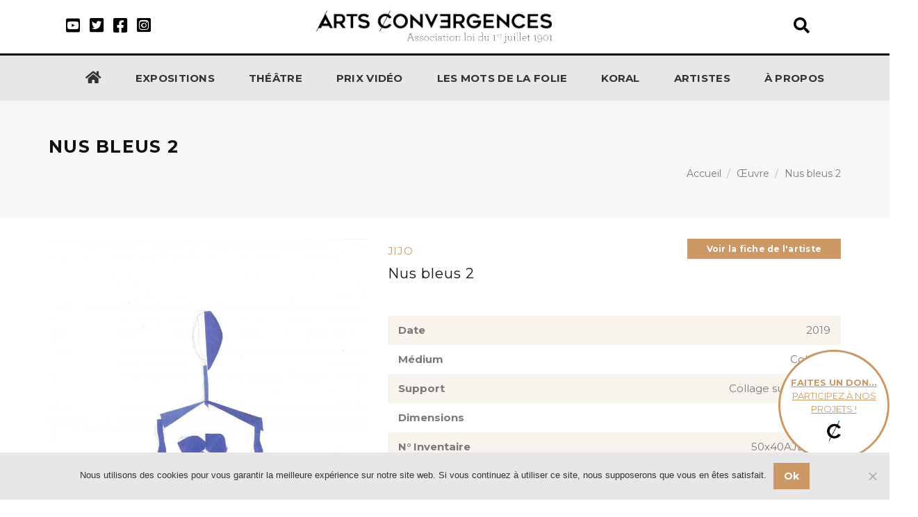

--- FILE ---
content_type: text/css
request_url: https://artsconvergences.com/wp-content/themes/ac/assets/css/style.css?ver=3.23
body_size: 17219
content:
/*-------------------------------------------------
= Table of Content
1.General
  1.1.Typography
2.Navigation
3.Content Home
4.Blog Standard
5.Blog Single
6.Home Owl Slider
7.Home Text Rotator
8.Home Video bg
9.Home Angles
10.Home Multi-page
11.Shortcodes
12.Typography
13.Services
14.About Us
15.Portfolio
16.Contact
17.404
18.Home Masonry
-------------------------------------------------*/

/*-------------------------------------------------------*/
/* General
/*-------------------------------------------------------*/

/*
.container{width:1170px}}@media (min-width:1200px){.container{width:1170px}}.container-fluid{margin-right:auto;margin-left:auto;padding-left:15px;padding-right:15px}.row{margin-left:-15px;margin-right:-15px}.col-xs-1, .col-sm-1, .col-md-1, .col-lg-1, .col-xs-2, .col-sm-2, .col-md-2, .col-lg-2, .col-xs-3, .col-sm-3, .col-md-3, .col-lg-3, .col-xs-4, .col-sm-4, .col-md-4, .col-lg-4, .col-xs-5, .col-sm-5, .col-md-5, .col-lg-5, .col-xs-6, .col-sm-6, .col-md-6, .col-lg-6, .col-xs-7, .col-sm-7, .col-md-7, .col-lg-7, .col-xs-8, .col-sm-8, .col-md-8, .col-lg-8, .col-xs-9, .col-sm-9, .col-md-9, .col-lg-9, .col-xs-10, .col-sm-10, .col-md-10, .col-lg-10, .col-xs-11, .col-sm-11, .col-md-11, .col-lg-11, .col-xs-12, .col-sm-12, .col-md-12, .col-lg-12{position:relative;min-height:1px;padding-left:15px;padding-right:15px}.col-xs-1, .col-xs-2, .col-xs-3, .col-xs-4, .col-xs-5, .col-xs-6, .col-xs-7, .col-xs-8, .col-xs-9, .col-xs-10, .col-xs-11, .col-xs-12{float:left}.col-xs-12{width:100%}.col-xs-11{width:91.66666667%}.col-xs-10{width:83.33333333%}.col-xs-9{width:75%}.col-xs-8{width:66.66666667%}.col-xs-7{width:58.33333333%}.col-xs-6{width:50%}.col-xs-5{width:41.66666667%}.col-xs-4{width:33.33333333%}.col-xs-3{width:25%}.col-xs-2{width:16.66666667%}.col-xs-1{width:8.33333333%}.col-xs-pull-12{right:100%}.col-xs-pull-11{right:91.66666667%}.col-xs-pull-10{right:83.33333333%}.col-xs-pull-9{right:75%}.col-xs-pull-8{right:66.66666667%}.col-xs-pull-7{right:58.33333333%}.col-xs-pull-6{right:50%}.col-xs-pull-5{right:41.66666667%}.col-xs-pull-4{right:33.33333333%}.col-xs-pull-3{right:25%}.col-xs-pull-2{right:16.66666667%}.col-xs-pull-1{right:8.33333333%}.col-xs-pull-0{right:auto}.col-xs-push-12{left:100%}.col-xs-push-11{left:91.66666667%}.col-xs-push-10{left:83.33333333%}.col-xs-push-9{left:75%}.col-xs-push-8{left:66.66666667%}.col-xs-push-7{left:58.33333333%}.col-xs-push-6{left:50%}.col-xs-push-5{left:41.66666667%}.col-xs-push-4{left:33.33333333%}.col-xs-push-3{left:25%}.col-xs-push-2{left:16.66666667%}.col-xs-push-1{left:8.33333333%}.col-xs-push-0{left:auto}.col-xs-offset-12{margin-left:100%}.col-xs-offset-11{margin-left:91.66666667%}.col-xs-offset-10{margin-left:83.33333333%}.col-xs-offset-9{margin-left:75%}.col-xs-offset-8{margin-left:66.66666667%}.col-xs-offset-7{margin-left:58.33333333%}.col-xs-offset-6{margin-left:50%}.col-xs-offset-5{margin-left:41.66666667%}.col-xs-offset-4{margin-left:33.33333333%}.col-xs-offset-3{margin-left:25%}.col-xs-offset-2{margin-left:16.66666667%}.col-xs-offset-1{margin-left:8.33333333%}.col-xs-offset-0{margin-left:0}


.col-sm-1, .col-sm-2, .col-sm-3, .col-sm-4, .col-sm-5, .col-sm-6, .col-sm-7, .col-sm-8, .col-sm-9, .col-sm-10, .col-sm-11, .col-sm-12{float:left}.col-sm-12{width:100%}.col-sm-11{width:91.66666667%}.col-sm-10{width:83.33333333%}.col-sm-9{width:75%}.col-sm-8{width:66.66666667%}.col-sm-7{width:58.33333333%}.col-sm-6{width:50%}.col-sm-5{width:41.66666667%}.col-sm-4{width:33.33333333%}.col-sm-3{width:25%}.col-sm-2{width:16.66666667%}.col-sm-1{width:8.33333333%}.col-sm-pull-12{right:100%}.col-sm-pull-11{right:91.66666667%}.col-sm-pull-10{right:83.33333333%}.col-sm-pull-9{right:75%}.col-sm-pull-8{right:66.66666667%}.col-sm-pull-7{right:58.33333333%}.col-sm-pull-6{right:50%}.col-sm-pull-5{right:41.66666667%}.col-sm-pull-4{right:33.33333333%}.col-sm-pull-3{right:25%}.col-sm-pull-2{right:16.66666667%}.col-sm-pull-1{right:8.33333333%}.col-sm-pull-0{right:auto}.col-sm-push-12{left:100%}.col-sm-push-11{left:91.66666667%}.col-sm-push-10{left:83.33333333%}.col-sm-push-9{left:75%}.col-sm-push-8{left:66.66666667%}.col-sm-push-7{left:58.33333333%}.col-sm-push-6{left:50%}.col-sm-push-5{left:41.66666667%}.col-sm-push-4{left:33.33333333%}.col-sm-push-3{left:25%}.col-sm-push-2{left:16.66666667%}.col-sm-push-1{left:8.33333333%}.col-sm-push-0{left:auto}.col-sm-offset-12{margin-left:100%}.col-sm-offset-11{margin-left:91.66666667%}.col-sm-offset-10{margin-left:83.33333333%}.col-sm-offset-9{margin-left:75%}.col-sm-offset-8{margin-left:66.66666667%}.col-sm-offset-7{margin-left:58.33333333%}.col-sm-offset-6{margin-left:50%}.col-sm-offset-5{margin-left:41.66666667%}.col-sm-offset-4{margin-left:33.33333333%}.col-sm-offset-3{margin-left:25%}.col-sm-offset-2{margin-left:16.66666667%}.col-sm-offset-1{margin-left:8.33333333%}.col-sm-offset-0{margin-left:0}


.col-md-1, .col-md-2, .col-md-3, .col-md-4, .col-md-5, .col-md-6, .col-md-7, .col-md-8, .col-md-9, .col-md-10, .col-md-11, .col-md-12{float:left}.col-md-12{width:100%}.col-md-11{width:91.66666667%}.col-md-10{width:83.33333333%}.col-md-9{width:75%}.col-md-8{width:66.66666667%}.col-md-7{width:58.33333333%}.col-md-6{width:50%}.col-md-5{width:41.66666667%}.col-md-4{width:33.33333333%}.col-md-3{width:25%}.col-md-2{width:16.66666667%}.col-md-1{width:8.33333333%}.col-md-pull-12{right:100%}.col-md-pull-11{right:91.66666667%}.col-md-pull-10{right:83.33333333%}.col-md-pull-9{right:75%}.col-md-pull-8{right:66.66666667%}.col-md-pull-7{right:58.33333333%}.col-md-pull-6{right:50%}.col-md-pull-5{right:41.66666667%}.col-md-pull-4{right:33.33333333%}.col-md-pull-3{right:25%}.col-md-pull-2{right:16.66666667%}.col-md-pull-1{right:8.33333333%}.col-md-pull-0{right:auto}.col-md-push-12{left:100%}.col-md-push-11{left:91.66666667%}.col-md-push-10{left:83.33333333%}.col-md-push-9{left:75%}.col-md-push-8{left:66.66666667%}.col-md-push-7{left:58.33333333%}.col-md-push-6{left:50%}.col-md-push-5{left:41.66666667%}.col-md-push-4{left:33.33333333%}.col-md-push-3{left:25%}.col-md-push-2{left:16.66666667%}.col-md-push-1{left:8.33333333%}.col-md-push-0{left:auto}.col-md-offset-12{margin-left:100%}.col-md-offset-11{margin-left:91.66666667%}.col-md-offset-10{margin-left:83.33333333%}.col-md-offset-9{margin-left:75%}.col-md-offset-8{margin-left:66.66666667%}.col-md-offset-7{margin-left:58.33333333%}.col-md-offset-6{margin-left:50%}.col-md-offset-5{margin-left:41.66666667%}.col-md-offset-4{margin-left:33.33333333%}.col-md-offset-3{margin-left:25%}.col-md-offset-2{margin-left:16.66666667%}.col-md-offset-1{margin-left:8.33333333%}.col-md-offset-0{margin-left:0}

*/
/*
.container {
    width: 1170px;
}


body {
  min-width: 1170px;

}*/


iframe[src*="youtube.com"] {
  width: 100% !important;
  height: auto !important;
  aspect-ratio: 16 / 9;
  max-width: 100%;
  border: none;
  display: block;
}


.mejs-video{

transform: scale(0.8);
}

.g-recaptcha{

  display: inline-block;
}

.justify-content-between{
  justify-content: space-between;
}

.small-gutters.row {

  margin-right: -5px;
  margin-left: -5px;


}


.small-gutters.row> div, .small-gutters.row>  a{

  padding-right: 5px;
  padding-left: 5px;


}

.text-decoration-none{
  text-decoration: none!important;
}

.text-normal {
    text-transform: unset;
}

.bg-color{
  
  background-color: #F9F3ED;
}

.error{
  color: #ff0000;

}

span.error{
  margin-top:5px;
  margin-left:16px;
  display: block;
  font-style: italic;
}

.hidde{
  display: none;
}

.pspell-error{
  border: 2px solid #cba0a0 !important;
}



.tag-cloud {
  font-size: 16px;
  text-transform: uppercase;
  text-align: center;
}


.tag-cloud .even{
  color:#cc9966;
  text-decoration: none;

}

.tag-cloud a.even:hover{
  color:#363636;
}


.tag-cloud odd{
  color:#363636;
  text-decoration: none;
}

.tag-cloud a.odd:hover{
  color:#cc9966;
}


.tag-cloud span.separator{
  font-size: 18px;
  font-weight:bold;
}


.caption{
font-size: 12px;
}

.border{
  border: 1px solid #818181;
}


.vertical-align {
  display: flex;
  align-items: center;
}


.f-login, .f-lost{
  display: none;
}

.spinner {
  width: 50px;
  height: 40px;
  text-align: center;
  font-size: 10px;
}

.spinner > div {
  background-color: #333;
  height: 100%;
  width: 6px;
  display: inline-block;
  
  -webkit-animation: sk-stretchdelay 1.2s infinite ease-in-out;
  animation: sk-stretchdelay 1.2s infinite ease-in-out;
}

.spinner .rect2 {
  -webkit-animation-delay: -1.1s;
  animation-delay: -1.1s;
}

.spinner .rect3 {
  -webkit-animation-delay: -1.0s;
  animation-delay: -1.0s;
}

.spinner .rect4 {
  -webkit-animation-delay: -0.9s;
  animation-delay: -0.9s;
}

.spinner .rect5 {
  -webkit-animation-delay: -0.8s;
  animation-delay: -0.8s;
}

@-webkit-keyframes sk-stretchdelay {
  0%, 40%, 100% { -webkit-transform: scaleY(0.4) }  
  20% { -webkit-transform: scaleY(1.0) }
}

@keyframes sk-stretchdelay {
  0%, 40%, 100% { 
    transform: scaleY(0.4);
    -webkit-transform: scaleY(0.4);
  }  20% { 
    transform: scaleY(1.0);
    -webkit-transform: scaleY(1.0);
  }
}

.d-flex{

  display: flex;
}

.row-flex{
  display: flex;
  margin-left: -15px;
  margin-right: -15px;
  flex-direction: row;
}


.sticky{
  position: fixed;
}


#search_art.sticky{
  top:0;
  padding-top:20px;
}

#search_art.sticky.adminbar{
  top: 32px;
}

#search_art{
  padding-bottom: 20px;
}


.flex-column {
  flex-direction: column;
}

.order-1{
  -ms-flex-order:1;
  order:1;

}

.order-2{
  -ms-flex-order:2;
  order:2;

}


input.parsley-success,
select.parsley-success,
textarea.parsley-success {
  color: #468847;
  background-color: #DFF0D8;
  border: 1px solid #D6E9C6;
}

input.parsley-error,
select.parsley-error,
textarea.parsley-error {
  color: #B94A48;
  background-color: #F2DEDE;
  border: 1px solid #EED3D7;
}

.parsley-errors-list {
  margin: 2px 0 3px;
  padding: 0;
  list-style-type: none;
  font-size: 0.9em;
  line-height: 0.9em;
  opacity: 0;
  color: #B94A48;

  transition: all .3s ease-in;
  -o-transition: all .3s ease-in;
  -moz-transition: all .3s ease-in;
  -webkit-transition: all .3s ease-in;
}

.parsley-errors-list.filled {
  opacity: 1;
}



.tax-artist .menu-item-520  a
{

  color: #cc9966 !important;
}

.page-template-template-artotheque  .menu-item-520  a
{

  color: #cc9966 !important;
}


.single-exhibitions .menu-item-1600 a
{

  color: #cc9966 !important;
}


.box-actu{
  position:relative
}
.box-actu.border-bottom{
  border-bottom:5px solid #cc9966; position:relative
}

.box-actu.border-top{
  border-top:5px solid #cc9966; position:relative
}

.box-actu .opacite{
    background-color: #000;
    height: 100%;
    position: absolute;
    left: 0;
    opacity: 0.3;
    top: 0;
    width: 100%;
    z-index: 2;
}


.box-actu.type-1 .content {
  position: absolute;
  left: 0;
  top: 35%;
  width: 100%; color:#fff; font-size:20px; padding:30px; font-weight:bold;
  z-index: 2;
}


.box-actu.type-2  {
  background-color: #f7f7f7; height: 100%;
}


.box-actu.type-2 .content {
  background-color: #f7f7f7; COLOR:#000;   PADDING:34px 10px;
}





.vcenter {
  display: inline-block;
  vertical-align: middle;
  float: none;
}

.my-acccount{

  list-style: none;
  padding: 10px 0;
}

.my-acccount a{
 text-transform: uppercase;
 font-size: 16px;
 color: #000;
 font-weight: bold;
}



img.logos{
  max-height: 100%;
}


.diamond-grid	* {
				
  box-sizing: initial  !important;   -webkit-box-sizing:  initial !important;
  
}

.diamond-container{width:750px;margin:0 auto;padding-right:10px;  }



.diamond-grid{  }
.diamond-grid  li{list-style:none;float:left;margin-left:66px;margin-top:20px;   }
.diamond{border:3px solid #fff; height:160px;width:160px;background:transparent;color:#fff;display:block;overflow:hidden;position:relative;text-decoration:none; background-color:#093;-webkit-transform:rotate(45deg);-moz-transform:rotate(45deg);-ms-transform:rotate(45deg);-o-transform:rotate(45deg);transform:rotate(45deg);}


.diamond-grid>li:nth-child(4){margin-left:182px;}

.diamond-grid>li:nth-child(9){margin-left:182px;}

.diamond-grid>li:nth-child(14){margin-left:182px;}


.diamond-grid>li:nth-child(n+4){margin-top:-51px;}

.text{ color:#FFF;font-size:13px;text-transform:uppercase;padding:0 10px;display:table-cell;vertical-align:middle;text-align:center; position:absolute; z-index:100;  top:115px; left:0px; width:216px; display:none;}

.image{-webkit-transform:rotate(-45deg);-moz-transform:rotate(-45deg);-ms-transform:rotate(-45deg);-o-transform:rotate(-45deg);transform:rotate(-45deg);text-align:center; height:235px;width:235px; margin-top:-40px; margin-left:-40px;   }


.opa{
height:235px;width:235px;
background-color:#000;
opacity: 0.4;

filter: alpha(opacity=40); /* For IE8 and earlier */
display:none;	

}

.diamond:hover .text{
display:block;	
}


.diamond:hover .opa{
display:block;	
}


.diamond:hover .plus{
display:block;	
}

.plus {
background-image:url(../img/plus.png);
position:absolute;
bottom:-1px;
left:92px;
width:50px;
height:50px;
display:none;


}




.nav-type-2 .navbar-nav > li.nav-item > a::after{
 /* content: '/';
  margin-left: 5px;*/

}


.cta{z-index: 100;
	width: 160px;
	height: 160px;
	padding: 35px 15px;
	border-radius: 80px;
	border: 3px solid #cc9966;
	background-color: #FFF;
	color: #111 !important;
	text-align: center;
	font-size: 13px;
	text-transform: uppercase;
	position: fixed;
	top: 70%;
	right: 0;
	text-decoration: none;
	
}

.cta img{
	margin-top: 7px;
}





@media (max-width: 767px) {
	
	
	
	.cta{z-index: 100;
	width: 100%;
	height: auto;
	padding: 8px 8px;
	border-radius: 0px;
	font-size: 12px;
	position: fixed;
	bottom: 0;
		top: inherit;
	margin-top: 0;
		text-align: center;
	
	}
	
	.cta i{ display: inline-block;font-size: 1rem}
	
	
}

.normal {
	font-weight:normal;
	
}


.uppercase{
	text-transform:uppercase;
	
}

.top5 { margin-top:5px; }
.top7 { margin-top:7px; }
.top10 { margin-top:10px; }
.top15 { margin-top:15px; }
.top17 { margin-top:17px; }
.top25 { margin-top:25px; }
.top30 { margin-top:30px; }
.top50 { margin-top:50px; }

.top60 { margin-top:60px; }


.bottom5 { margin-bottom:5px; }
.bottom7 { margin-bottom:7px; }
.bottom10 { margin-bottom:10px; }
.bottom15 { margin-bottom:15px; }
.bottom17 { margin-bottom:17px; }
.bottom25 { margin-bottom:25px; }
.bottom20 { margin-bottom:20px; }
.bottom30 { margin-bottom:30px; }



.brown {
	color:#cc9966;
	
	
}


.clearfix { *zoom: 1; }
.clearfix:before, .clearfix:after { display: table; line-height: 0; content: ""; }
.clearfix:after { clear: both; }
.clear { clear: both; }

.oh { overflow: hidden; }
.relative { position: relative; }

.section-nowrap{
	text-align:center;
	padding:60px 0;
}
.section-wrap, .section-wrap-mp { padding: 150px 0; overflow: hidden; background-attachment: fixed; -webkit-background-size: cover; -moz-background-size: cover; -o-background-size: cover; background-size: cover; background-position: center center; background-repeat: no-repeat; }
.color-white { color: #fff !important; }
.left { float: left; }
.right { float: right; }
.bg-light { background-color: #f7f7f7; }
.bg-dark { background-color: #242424; }
.last { margin-bottom: 0 !important;}

::-moz-selection { color: #fff; background: #000; }
::-webkit-selection { color: #fff; background: #000; }
::selection { color: #fff; background: #000; }



a {
  text-decoration: underline;
  color: #cc9966;
  outline: none;
  -webkit-transition: color .2s ease-in-out;
  -moz-transition: color .2s ease-in-out;
  -o-transition: color .2s ease-in-out;
  transition: color .2s ease-in-out;
}

nav a{
	
	  text-decoration: none;

}


a:hover,
a:focus {
  text-decoration: none;
  color: #7a7a7a;
  outline: none;
}

:focus {
  outline: none;
}


/*
ul {
  list-style: none;
  margin: 0;
  padding: 0;
}


p ul {
  list-style:inherit;
  margin :inherit;
  padding:inherit;
}
*/


body {
  margin: 0;
  padding: 0;
  font-family: "Montserrat", Helvetica, Arial, sans-serif;

  font-size: 15px;
  line-height: 1.5;
  font-smoothing: antialiased;
  -webkit-font-smoothing: antialiased;
  background: #fff;
  outline: 0;
  overflow-x: hidden;
  overflow-y: auto;
  color: #7a7a7a;
}

video {
  height: 100%;
  width: 100%;
}

body img {
  border: none;
  max-width: 100%;
  height: auto;
  -webkit-user-select: none;
  -khtml-user-select: none;
  -moz-user-select: none;
  -o-user-select: none;
  user-select: none;
}

h1,h2,h3,h4,h5,h6 {
  font-family: 'Montserrat', Helvetica, Arial, sans-serif;
  margin-top: 0;
  text-transform: uppercase;
  color: #111;
  letter-spacing: 0.05em;
  font-weight: 700;
}

h1 { font-size: 28px; }
h2 { font-size: 24px; }
h3 { font-size: 21px; }
h4 { font-size: 20px; }
h5 { font-size: 18px; }
h6 { font-size: 15px; }

.font-weight-100{
  font-weight: 100;
}

p {
  font-size: 15px;
  color: #7a7a7a;
  font-weight: normal;
  line-height: 18px;
}

.logo-100{
  text-align: left;
}
.logo-100 img{
  max-height: 100px;
}
.img-full-width img{
  width: 100%;
  max-width: unset;
}

/*-------------------------------------------------------*/
/* Preloader
/*-------------------------------------------------------*/

.loader-mask {
  position:fixed;
  top:0;
  left:0;
  right:0;
  bottom:0;
  background-color:#fff; 
  z-index:99999;
  display:none;
}

.loader {
  position: absolute;
  left: 50%;
  top: 50%;
  font-size: 5px;
  width: 5em;
  height: 5em;
  margin:-25px 0 0 -25px;
  text-indent: -9999em;
  border-top: 0.5em solid rgba(18,18,18,1);
  border-right: 0.5em solid rgba(245,245,245,.5);
  border-bottom: 0.5em solid rgba(245,245,245,.5);
  border-left: 0.5em solid rgba(245,245,245,.5);
  -webkit-transform: translateZ(0);
  -ms-transform: translateZ(0);
  transform: translateZ(0);
  -webkit-animation: load8 1.1s infinite linear;
  animation: load8 1.1s infinite linear;
    display:none;
}

.loader,
.loader:after {
  -webkit-border-radius: 50%;
  -moz-border-radius: 50%;
  -ms-border-radius: 50%;
  -o-border-radius: 50%;
  border-radius: 50%;
  width: 10em;
  height: 10em;
    display:none;
}

@-webkit-keyframes load8 {
  0% {
    -webkit-transform: rotate(0deg);
    transform: rotate(0deg);
  }
  100% {
    -webkit-transform: rotate(360deg);
    transform: rotate(360deg);
  }
}

@keyframes load8 {
  0% {
    -webkit-transform: rotate(0deg);
    transform: rotate(0deg);
  }
  100% {
    -webkit-transform: rotate(360deg);
    transform: rotate(360deg);
  }
}


/*-------------------------------------------------------*/
/* Navigation Onepage
/*-------------------------------------------------------*/

.nav-type-1 .container-fluid {
  padding: 0 50px;
}

.navbar {
  margin-bottom: 0;
  border: none;
  min-height: 60px;
  -webkit-backface-visibility: hidden;
  backface-visibility: hidden;
  -webkit-transition: all 0.3s ease-in-out;
  -moz-transition: all 0.3s ease-in-out;
  -o-transition: all 0.3s ease-in-out;
  -ms-transition: all 0.3s ease-in-out;
  transition: all 0.3s ease-in-out;
  z-index: 1200;
}

.navbar-nav {
  margin: 0;
  float: none;
}

.navbar-nav li:after {
	content:'';
	
	
}
.navigation-overlay {
  background-color: rgba(17,17,17,.5);
  width: 100%;
  line-height: 0;
  -webkit-transition: all 0.3s ease-in-out;
  -moz-transition: all 0.3s ease-in-out;
  -o-transition: all 0.3s ease-in-out;
  -ms-transition: all 0.3s ease-in-out;
  transition: all 0.3s ease-in-out;
}

.navigation-overlay.sticky {
  background-color: rgba(17,17,17,1);
  visibility: visible;
  opacity: 1;
}

.navigation-overlay.sticky .navbar-nav > li > a,
.navigation-overlay.sticky .menu-socials li > a {
  line-height: 60px;
}

.navbar-header {
  width: 100%;
  padding: 15px 0;
}

.nav-wrap {
  width: 60%;
}

.menu-socials {
  width: 20%;
  float: right;
  padding: 0 15px;
}

.menu-socials li {
  display: inline-block;
}

.navbar-nav > li > a {
  font-family: 'Montserrat', Helvetica, Arial, sans-serif;
  text-transform: uppercase;
  padding: 0 25px;
  line-height: 67px;
  color: #fff;
  font-size: 16.navbar-navpx;
  letter-spacing: 0.02em;
  font-weight: bold;
  -webkit-transition: all 0.3s ease-in-out;
  -moz-transition: all 0.3s ease-in-out;
  -o-transition: all 0.3s ease-in-out;
  -ms-transition: all 0.3s ease-in-out;
  transition: all 0.3s ease-in-out;
}


@media (min-width: 767px) {


  .navbar-nav > li > a {
    background-color: #e7e7e7;

  }

  .logo-100{
  text-align: center;
}


}

.menu-socials ul {
  float: right;
}

.menu-socials li > a {
  font-size: 16px;
  line-height: 90px;
  margin-left: 22px;
  color: #fff;
  border-bottom: 1px solid #fff;
  -webkit-transition: all 0.3s ease-in-out;
  -moz-transition: all 0.3s ease-in-out;
  -o-transition: all 0.3s ease-in-out;
  -ms-transition: all 0.3s ease-in-out;
  transition: all 0.3s ease-in-out;
}

.logo-container {
  padding: 0 15px;
  width: 100%;
  text-align: center;
  float: left;
}

.logo-wrap {
  display: table;
  width: 100%;
}

.logo-wrap > a {
  display: table-cell;
  vertical-align: middle;
  height: 90px;
  -webkit-transition: all 0.3s ease-in-out;
  -moz-transition: all 0.3s ease-in-out;
  -o-transition: all 0.3s ease-in-out;
  -ms-transition: all 0.3s ease-in-out;
  transition: all 0.3s ease-in-out;
}

.logo-wrap.shrink > a {
  height: 60px;
}

.logo-wrap img {
  -webkit-transition: all 0.3s ease-in-out;
  -moz-transition: all 0.3s ease-in-out;
  -o-transition: all 0.3s ease-in-out;
  -ms-transition: all 0.3s ease-in-out;
  transition: all 0.3s ease-in-out;
  
}

.logo-wrap.shrink img {
}

.navbar-collapse.in {
  overflow-x: hidden;
}

.navbar-nav > li > a:hover,
.navbar-nav > .active > a,
.navbar-nav > .active > a:focus,
.navbar-nav > .active > a:hover,
.menu-socials li > a:hover {
  opacity: 1;
  color: #cc9966 !important;
}

.menu-socials li > a:hover {
  border-color: #cc9966;
}

.navbar-collapse {
  padding: 0;
  border-top: none;
}

.nav .open > a,
.nav .open > a:focus,
.nav .open > a:hover,
.nav > li > a:focus,
.nav > li > a:hover {
  text-decoration: none;
  border-color: #f2f2f2;
}



#owl-slider-one-img .owl-item .item{
	height:450px;
	
}
	
	
#owl-slider-one-img .owl-item .item img{
	height:450px;
	
}



.hero-holder {
	position:absolute;
	bottom:0px;
	left:15%;

}

.hero-message {
  padding:30px;
    background-image:url(../img/opa.png);
	height:323px;
  
}




.hero-message h1 {
  color: #fff;
  font-size: 56px;
  font-weight: 700;
  line-height: 1;
  font-size:42px;
  margin-bottom:60px;
}

.hero-message h1 span {
	font-size:22px;
	
	
}

.hero-subtitle {
  text-transform: none;
  font-weight: normal;
  color: #fff;
  line-height: 1;
  font-size: 20px;
  max-width: 800px;
    width: 651px;
	font-size:18px;

}


@media (max-width: 991px) {

.hero-message {
	height:auto;
	
	
}
	

.hero-message h1 {
  color: #fff;
  font-size: 56px;
  font-weight: 700;
  line-height: 1;
}

.hero-subtitle {

  max-width: none;
    width: 100%;

}

.hero-holder {
	width:100%;
		position:absolute;
	bottom:0px;
	left:0px;
	

}

#owl-slider-one-img .owl-item .item {
    height: 433px;
}


#owl-slider-one-img .owl-prev,#owl-slider-one-img .owl-next, #owl-slider-one-img .owl-pagination{
	display:none;
	
	
}


  .navigation-overlay,
  .navigation-overlay.sticky {
    background-color: rgba(17,17,17,.9);
  }

  .nav-wrap {
    width: 100%;
    padding: 0;
  }

  .nav-type-1 .container-fluid {
    padding: 0 15px;
  }
  
  .navbar-header {
    width: 100%;
    padding-right: 0;
  }

  .logo-wrap img {
  }

  .logo-wrap > a {
    height: 60px;
  }

  .navbar-nav {
    width: 100%;
    padding: 40px 0;
  }

  .navigation-overlay.sticky .navbar-nav > li > a,
  .navigation-overlay .navbar-nav > li > a {
    padding: 10px 0;
    line-height: 30px;
  }

}


/* Navigation Toggle
-------------------------------------------------------*/

.navbar-toggle {
  border: none;
  z-index: 50;

  position: absolute;
  top: 15px;
  right: 0px;

}

.navbar-toggle .icon-bar {
  background-color: #fff;
  width: 18px;
}

.navbar-toggle:focus .icon-bar,
.navbar-toggle:hover .icon-bar {
  background-color: #f2f2f2;
}

.navbar-toggle:focus,
.navbar-toggle:hover {
  background-color: transparent;
}


/*Go to Top*/

#back-to-top {
  display: block;
  z-index: 500;
  width: 40px;
  height: 40px;
  text-align: center;
  font-size: 22px;
  position: fixed;
  bottom: -40px;
  right: 20px;
  line-height: 35px;
  -webkit-border-radius: 50%;
  -moz-border-radius: 50%;
  -ms-border-radius: 50%;
  -o-border-radius: 50%;
  border-radius: 50%;
  -webkit-transition: all 1s ease;
  -moz-transition: all 1s ease;
  -o-transition: all 1s ease;
  transition: all 1s ease;
  background-color: #fff;
  text-decoration: none;
  box-shadow: 1px 1.732px 12px 0px rgba( 0, 0, 0, .14 ), 1px 1.732px 3px 0px rgba( 0, 0, 0, .12 );
}

#back-to-top i {
  -webkit-transition: all 1s ease;
  -moz-transition: all 1s ease;
  -o-transition: all 1s ease;
  transition: all 1s ease;
}

#back-to-top a {
  width: 40px;
  height: 40px;
  display: block;
  color: #333333;
}

#back-to-top.show {
  bottom: 20px;
}

#back-to-top:hover {
  background-color: #333333;
}

#back-to-top:hover i {
  color: #fff;
}

/*-------------------------------------------------------*/
/* Content Home
/*-------------------------------------------------------*/

/* Intro
-------------------------------------------------------*/

.intro-heading {
  font-size: 28px;
  margin-bottom: 40px;
}

.heading-frame {
  padding: 38px 50px;
  border: 5px solid #333333;
  display: inline-block;
}

.intro-text {
  font-size: 17px;
  line-height: 32px;
}


/* Results
-------------------------------------------------------*/

.result-box {
  padding: 23% 0;
}

.result-box-first { background-color: #1b1b1b; }
.result-box-second { background-color: #212121; }
.result-box-third { background-color: #292929; }

.result-wrap {
  width: 230px;
  margin: 0 auto
}


.result-wrap i {
  font-size: 55px;
  color: #fff;
  float: left;
  margin-top: 3px;
}

.statistic span {
  font-size: 36px;
  font-family: 'Montserrat', sans-serif;
  color: #fff;
  display: block;
  line-height: 1;
  margin-bottom: 9px;
  margin-left: 20px;
  float: left;
}

.statistic span.counter-text {
  font-size: 13px;
  text-transform: uppercase;
  color: #929292;
  margin-bottom: 0;
}


/* Services
-------------------------------------------------------*/

.subheading {
  font-size: 16px;
}

.heading {
  margin-bottom: 60px;
}

.bottom-line:after {
  content: "";
  display: block;
  width: 48px;
  border-bottom: 3px solid #FFF;
  margin: 15px auto 15px;
}

.service-item-box {
  background-color: #fff;
  padding: 60px 40px;
  margin-bottom: 30px;
}

.service-item-box h3 {
  font-size: 15px;
  margin-bottom: 21px;
}

.service-item-box > a {
  display: inline-block;
  margin-bottom: 27px;
}

.service-item-box i {
  display: block;
  font-size: 24px;
  line-height: 70px;
  color: #fff;
}

/*Hi Icons*/

.hi-icon {
  display: inline-block;
  font-size: 0px;
  cursor: pointer;
  width: 70px;
  height: 70px;
  -webkit-border-radius: 50%;
  -moz-border-radius: 50%;
  border-radius: 50%;
  text-align: center;
  position: relative;
  z-index: 1;
  color: #fff;
}

.hi-icon:after {
  pointer-events: none;
  position: absolute;
  width: 100%;
  height: 100%;
  -webkit-border-radius: 50%;
  -moz-border-radius: 50%;
  border-radius: 50%;
  content: '';
  -webkit-box-sizing: content-box; 
  -moz-box-sizing: content-box; 
  box-sizing: content-box;
}

/* Effect 1 */
.icon-effect-1 .hi-icon {
  background-color: transparent;
  color: #cc9966;
  border: 2px solid #cc9966;
  -webkit-transition: background 0.2s, color 0.2s;
  -moz-transition: background 0.2s, color 0.2s;
  transition: background 0.2s, color 0.2s;
}

.icon-effect-1 .hi-icon:after {
  top: -5px;
  left: -5px;
  padding: 5px;
  box-shadow: 0 0 0 2px #111;
  -webkit-transition: -webkit-transform 0.2s, opacity 0.2s;
  -webkit-transform: scale(.8);
  -moz-transition: -moz-transform 0.2s, opacity 0.2s;
  -moz-transform: scale(.8);
  -ms-transform: scale(.8);
  transition: transform 0.2s, opacity 0.2s;
  transform: scale(.8);
  opacity: 0;
}

.icon-effect-1a .hi-icon:hover {
  background: rgba(17, 17, 17,1);
  color: #fff;
  border-color: transparent;
}

.icon-effect-1a .hi-icon:hover:after {
  -webkit-transform: scale(1);
  -moz-transform: scale(1);
  -ms-transform: scale(1);
  transform: scale(1);
  opacity: 1;
}


/* Promo Section
-------------------------------------------------------*/

.promo-section img {
  width: 100%;
}

.promo-description {
  padding: 50px 0 50px 50px;
  cursor: move;
  cursor: -webkit-grab;
  cursor: -o-grab;
  cursor: -ms-grab;
  cursor: grab;
}

.promo-description > h3 {
  margin-bottom: 22px;
}

.promo-description > p {
  color: #a6a6a6;
}

.promo-section .customNavigation > a,
.from-blog .customNavigation > a {
  background-color: transparent;
  cursor: pointer;
  color: #fff;
  font-size: 24px;
}

.promo-section .customNavigation > a:first-child,
.from-blog .customNavigation > a:first-child {
  margin-right: 10px;
}

.promo-section .customNavigation > a:hover,
.from-blog .customNavigation > a:hover {
  opacity: .8;
}


/* Portfolio
-------------------------------------------------------*/
.works-grid-3-col-wide img {
   filter: url("data:image/svg+xml;utf8,<svg xmlns=\'http://www.w3.org/2000/svg\'><filter id=\'grayscale\'><feColorMatrix type=\'matrix\' values=\'0.3333 0.3333 0.3333 0 0 0.3333 0.3333 0.3333 0 0 0.3333 0.3333 0.3333 0 0 0 0 0 1 0\'/></filter></svg>#grayscale");    
  -webkit-filter: grayscale(100%);
  -moz-filter: grayscale(100%);
  -ms-filter: grayscale(100%);
  filter: grayscale(100%);
  filter: gray;
}

.work-item:hover img {
  -webkit-filter: none;
  -moz-filter: none;
  -ms-filter: none;
  filter: none;
}

.works-grid-3-col-wide .container-fluid {
  padding: 0 50px;
}

.grid-3-col.grid-gutter {
  margin: 0 0 -5px -5px;
}

.grid-3-col.grid-gutter .work-item {
  padding: 0 0 5px 5px;
  width: 33.333%;
  height: auto;
  float: left;
  overflow: hidden;
}

.work-img img {
  overflow: hidden;
  width: 100%;
  -webkit-transition: all .3s ease-in-out;
  -moz-transition: all .3s ease-in-out;
  -o-transition: all .3s ease-in-out;
  transition: all .3s ease-in-out;
}

.work-img {
  position: relative;
  overflow: hidden;
}

.work-img > a,
.work-overlay {
  width: 100%;
  height: 100%;
  display: block;
  position: relative;
}

.work-overlay {
  background-color: rgba(20,20,20,.7);
  border: 10px solid rgba(255,255,255,.2);
  position: absolute;
  top: 0;
  left: 0;
  opacity: 0;
  -webkit-transition: all .3s ease-in-out;
  -moz-transition: all .3s ease-in-out;
  -o-transition: all .3s ease-in-out;
  transition: all .3s ease-in-out;
}

.work-description {
  position: absolute;
  display: block;
  left: 8%;
  top: 8%;
  width: 80%;
  -webkit-transition: all .2s ease-in-out;
  -moz-transition: all .2s ease-in-out;
  -o-transition: all .2s ease-in-out;
  transition: all .2s ease-in-out;
}

.work-img a.btn {
  position: absolute;
  top: 50%;
  left: 50%;
  margin: -25px 0 0 -82px;
  height: auto;
  width: auto;
}

.work-description h3 {
  font-size: 16px;
  margin-bottom: 5px;
  color: #fff;
}

.work-description a {
  color: #fff;
}

.work-description span {
  font-size: 13px;
  color: #fff;
  display: inline-block;
}

.work-description h3,
.work-description span {
  -webkit-transform: translateX(-360px);
  -moz-transform: translateX(-360px);
  -o-transform: translateX(-360px);
  transform: translateX(-360px);
  -webkit-transition: all .2s ease-in-out;
  -moz-transition: all .2s ease-in-out;
  -o-transition: all .2s ease-in-out;
  transition: all .2s ease-in-out;
}

.work-item:hover img {
  -webkit-transform: scale3d(1.1,1.1,1);
  -moz-transform: scale3d(1.1,1.1,1);
  -o-transform: scale3d(1.1,1.1,1);
  transform: scale3d(1.1,1.1,1);
}

.work-item:hover .work-description h3,
.work-item:hover .work-description span {
  -webkit-transform: translateX(0);
  -moz-transform: translateX(0);
  -o-transform: translateX(0);
  transform: translateX(0);
}

.work-item:hover .work-description span {
  -webkit-transition-delay: .1s;
  -moz-transition-delay: .1s;
  -o-transition-delay: .1s;
  transition-delay: .1s;
}

.work-item:hover .work-overlay {
  opacity: 1;
}


/* Call to Action
-------------------------------------------------------*/

.call-to-action {
  padding: 70px 0;
  background-color: #fff;
}

.call-to-action h2 {
  font-size: 19px;
  margin-top: 15px;
}


/* Process
-------------------------------------------------------*/

/*5 columns*/

.col-xs-5ths,
.col-sm-5ths,
.col-md-5ths,
.col-lg-5ths {
  position: relative;
  min-height: 1px;
  padding-right: 10px;
  padding-left: 10px;
}

.col-xs-5ths {
  width: 20%;
  float: left;
}

@media (min-width: 767px) {
  .col-sm-5ths {
    width: 20%;
    float: left;
  }
}

@media (max-width: 	1200px) {
	.socials{
	display:none !important;
}

}

@media (max-width: 992px) {
	.slash{
		display:none !important;
		
	}
	



}


@media (min-width: 992px) {


  .col-md-5ths {
    width: 20%;
    float: left;
  }
}

@media (min-width: 1200px) {
  .col-lg-5ths {
    width: 20%;
    float: left;
  }
}

.process-wrap i {
  font-size: 32px;
  width: 120px;
  height: 120px;
  line-height: 120px;
  text-align: center;
  display: inline-block;
  border: 2px solid rgba(255,255,255,.5);
  -webkit-border-radius: 50%;
  -moz-border-radius: 50%;
  -ms-border-radius: 50%;
  -o-border-radius: 50%;
  border-radius: 50%;
  color: #fff;
}

.process-wrap h3 {
  color: #fff;
  font-size: 13px;
  margin: 30px 0 20px;
}


/* Our Team
-------------------------------------------------------*/

.our-team .team-row {
  margin-left: -40px;
  margin-right: -40px;
}

.our-team .team-wrap {
  padding: 0 40px;
}

.our-team .container-fluid {
  padding: 0 50px;
}

.team-img img {
  -webkit-transition: all .2s ease-in-out;
  -moz-transition: all .2s ease-in-out;
  -o-transition: all .2s ease-in-out;
  transition: all .2s ease-in-out;
  overflow: hidden;
  width: 100%;
}

.team-member,
.team-img {
  position: relative;
  overflow: hidden;
}

.team-title {
  margin: 30px 0 7px;
}

.overlay {
  background-color: rgba(20,20,20,.7);
  position: absolute;
  top: 0;
  width: 100%;
  height: 100%;
  opacity: 0;
  -webkit-transition: all .2s ease-in-out;
  -moz-transition: all .2s ease-in-out;
  -o-transition: all .2s ease-in-out;
  transition: all .2s ease-in-out;
}

.team-details {
  opacity: 0;
  position: absolute;
  top: 50%;
  left: 0;
  padding: 5%;
  overflow: hidden;
  width: 100%;
  z-index: 2;
  -webkit-transition: all .2s ease-in-out;
  -moz-transition: all .2s ease-in-out;
  -o-transition: all .2s ease-in-out;
  transition: all .2s ease-in-out;
}

.team-details p {
  color: #fff;
}

.team-img:hover .team-details {
  opacity: 1;
  margin-top: -80px;
}

.team-img:hover .overlay {
  opacity: 1;
}

.socials a {
  display: inline-block;

  background-color: transparent;
}

.socials {
  display: inline-block;
  padding-top: 10px;
  padding-left: 10px;;
}
	
.socials.marge {
	text-align:right;
	margin-left:30px;
}

.socials i {
  color: #000;
  font-size: 23px;
  text-align: center;
  /* background-color: #000; */
}



.team-details .socials i {
	color: #fff;
}

.socials a:hover i {
  color: #fff;
  background-color: #000;
}


/* About us
-------------------------------------------------------*/

.about-description h4,
.about-description p:first-of-type {
  margin-bottom: 15px;
}


/* Progress Bars
-------------------------------------------------------*/

#skills {
  margin-top: 35px;
}

.progress-bar {
  -webkit-transition: width 1.5s ease-in-out;
  -moz-transition: width 1.5s ease-in-out;
  -o-transition: width 1.5s ease-in-out;
  transition: width 1.5s ease-in-out;
  box-shadow: none;
}

.skills-progress h6,
.skills-progress h6 span {
  color: #333;
  font-family: 'Montserrat', sans-serif;
  font-size: 13px;
  margin-top: 0;
  margin-bottom: 10px;
  text-transform: uppercase;
  letter-spacing: 0.02em;

}

.progress-solid.meter { 
  height: 8px;
  position: relative;
  background: #fbfbfb;
  margin-bottom: 30px;
}

.meter .progress-bar {
  display: block;
  height: 8px;
  position: relative;
  overflow: hidden;
  background-color: #cc9966;
}

.skills-progress h6 span {
  float: right;
}

.row.mt-minus-30 {
  margin-top: -30px;
}


/* From Blog
-------------------------------------------------------*/

.our-team .container-fluid {
  padding: 0 50px;
}

.blog-col {
  padding: 0 5px;
}

.from-blog .customNavigation > a {
  color: #333;
}

.entry-box {
  padding: 40px;
  background-color: #fff;
}

.blog-col h4 {
  font-size: 15px;
  margin-top: 10px;
  margin-bottom: 4px;
  line-height: 1.5;
}

.blog-col h4 a {
  color: #333;
}

.entry-meta li {
  display: inline-block;
  font-size: 13px;
  color: #919191;
  margin-bottom: 15px;
  white-space: nowrap;
}

.entry-meta a {
  color: #919191;
}

.entry-meta a:hover,
.blog-col h4 a:hover {
  color: #333;
}

.entry-meta li:before {
  content: "|";
  opacity: 0.5;
  margin: 0 7px;
}

.entry-meta li:first-child:before {
  content: "";
  margin: 0;
}

.entry-img {
  position: relative;
  overflow: hidden;
}

.entry-img img {
  -webkit-transition: all 0.2s ease-out;
  -moz-transition: all 0.2s ease-out;
  -o-transition: all 0.2s ease-out;
  transition: all 0.2s ease-out;
  width: 100%;
}

.read-more {
  font-size: 12px;
  font-family: "Montserrat", sans-serif;
  text-transform: uppercase;
  letter-spacing: 0.02em;
  font-weight: bold;
  color: #333;
}

.blog-col-3 .entry-img:hover img {
  opacity: 0.8;
  -webkit-transform: scale(1.1, 1.1);
  -ms-transform: scale(1.1, 1.1);
  -o-transform: scale(1.1, 1.1);
  transform: scale(1.1, 1.1);
}

.flex-direction-nav a {
  display: block;
  font-size: 16px;
  width: 40px;
  height: 40px;
  background-color: rgba(0,0,0,.5);
  margin: -20px 0 0;
  position: absolute;
  top: 50%;
  z-index: 10;
  overflow: hidden;
  opacity: 0;
  cursor: pointer;
  text-align: center;
  color: #fff;
  line-height: 40px;
  -webkit-transition: all 0.3s ease-in-out;
  -moz-transition: all 0.3s ease-in-out;
  -ms-transition: all 0.3s ease-in-out;
  -o-transition: all 0.3s ease-in-out;
  transition: all 0.3s ease-in-out;
}

.flex-direction-nav .flex-prev {
  left: -40px;
}

.flex-direction-nav .flex-next {
  right: -40px;
}

.flexslider:hover .flex-direction-nav a {
  opacity: 1;
}

.flexslider:hover .flex-direction-nav .flex-next {
  right: 0;
}

.flexslider:hover .flex-direction-nav .flex-prev {
  left: 0;
}

.flexslider .flex-direction-nav .flex-nav-next:hover a,
.flexslider .flex-direction-nav .flex-nav-prev:hover a {
  color: #000;
  background-color: #fff;
}


/* Testimonials
-------------------------------------------------------*/

.testimonial-text {
  cursor: move;
  cursor: -webkit-grab;
  cursor: -o-grab;
  cursor: -ms-grab;
  cursor: grab;
}

.parallax-testimonials .bottom-line:after {
  border-color: #fff;
}

.testimonial-text {
  font-size: 24px;
  line-height: 39px;
  color: #fff;
  font-style: italic;
  margin: 30px 0;
  font-family: "Pt Serif", Serif;
}

.testimonial i {
  font-size: 28px;
  color: #fff;
}

.testimonial span,
.testimonial h6 {
  display: block;
  color: #fff;
}

.testimonial span {
  font-size: 13px;
}

.testimonial h6 {
  font-size: 13px;
  margin-bottom: 5px;
}

.parallax-testimonials .owl-pagination {
  position: relative;
  margin-top: 50px;
}

.parallax-testimonials .owl-carousel {
  position: static;
}


/* Clients
-------------------------------------------------------*/

.client-logo {
  border-bottom: 1px solid #dedede;
  border-right: 1px solid #dedede;
  text-align: center;
}

.client-logo:last-child {
  border-right: none;
}

.second-row .client-logo {
  border-bottom: none;
}


/* Contact
-------------------------------------------------------*/

.contact-row {
  margin-left: -8px;
  margin-right: -8px;
}

.contact-name,
.contact-email {
  padding: 0 8px;
}


.contact-item:first-of-type {
  margin-top: 38px;
}

.contact-item {
  position: relative;
  padding-left: 70px;
  padding-top: 5px;
  margin-top: 30px;
}

.contact-item h6 {
  font-size: 12px;
  margin-top: 5px;
  margin-bottom: 7px;
}

.contact-item p,
.contact-item span,
.contact-item a {
  font-size: 16px;
}

.contact-icon {
  width: 50px;
  height: 50px;
  -webkit-border-radius: 50%;
  -moz-border-radius: 50%;
  -ms-border-radius: 50%;
  -o-border-radius: 50%;
  border-radius: 50%;
  border: 2px solid #cc9966;
  text-align: center;
  position: absolute;
  left: 0;
}

.contact-icon i {
  font-size: 18px;
  color: #cc9966;
  line-height: 47px;
}

.gmap {
  position: relative;
  width: 100%;
  height: 450px;
}

#contact-form .message, #inscription .message {
  height: 50px;
  width: 100%;
  font-size: 13px;
  line-height: 50px;
  text-align: center;
  float: none;
  margin-top: 20px;
  display: none;
  color: #fff;
}

#contact-form .message.error, #inscription .message.error { background-color: #f44336; }
#contact-form .message.success , #inscription .message.success { background-color: #4CAF50; }


/* Footer
-------------------------------------------------------*/

.footer.minimal {
  padding: 120px 0;
  text-align: center;
}

.footer.minimal .copyright {
  display: block;
  margin-top: 70px;
  font-size: 10px;
  font-family: "Montserrat", sans-serif;
  text-transform: uppercase;
  letter-spacing: 0.05em;
}

.footer.minimal .copyright a {
  color: #909090;
}

.socials.footer-socials a {
  margin: 0 2px;
}

.socials.footer-socials i {
  width: 37px;
  height: 37px;
  -webkit-border-radius: 50%;
  -moz-border-radius: 50%;
  -ms-border-radius: 50%;
  -o-border-radius: 50%;
  border-radius: 50%;
  background-color: #1B1B1B;
  color: #dbdbdb;
  line-height: 37px;
  text-align: center;
  font-size: 14px;
  -webkit-transition: all .3s ease;
  -o-transition: all .3s ease;
  transition: all .3s ease;
}

.socials.footer-socials a:hover i {
	color: #fff;
	background-color: #cc9966;
}


/* Owl Carousel
-------------------------------------------------------*/

.owl-pagination {
  position: absolute;
  left: 0;
  display: block;
  text-align: center;
}

.owl-buttons {
  position: static;
}


#owl-slider-one-img .owl-pagination{
	bottom:10px;
	right:30px;
	text-align:right;
	
	
}



	

	
#owl-slider-one-img .owl-prev, #owl-slider-one-img .owl-next {
  position: absolute;
  top: 50%;
  margin-top: -57px;
  text-align: center;
  line-height: 46px;
  z-index: 10;
  width: 115px;
  height: 115px;

}


#owl-slider-one-img2 .owl-prev, #owl-slider-one-img2 .owl-next {
  display: block;
  position: absolute;
  top: 50%;
  margin-top: -30px;
  text-align: center;
  line-height: 46px;
  z-index: 10;
  width: 60px;
  height: 60px;

}

.owl-slider-one-img2-desc .item2{
	display:block;
	float:right;
	font-size:14px;
	font-weight:bold;
	color:#000;
	
}


#owl-slider-one-img-artiste{
	background-color:#f5f5f5;
	
	
}




#owl-slider-one-img-artiste .owl-item{
	text-align:center;
	
}

#owl-slider-one-img-artiste .item div.item-int{
	height:540px;
	position:relative;

	vertical-align:middle;
	text-align:center;
	width:100%;
	display: table-cell;
}


#owl-slider-one-img-artiste .item{
	height:540px;
	position:relative;
	text-align:center;
		display: inline-block;
}






#owl-slider-one-img2{
	border: 1px solid #999999;
	
}



	#owl-slider-one-img-artiste .owl-item .item{
			max-height:540px; position:relative; text-align:center;
			
			
			
		}
    
    
	#owl-slider-one-img-artiste .owl-item .item.portrait img{
    height: 100%;
    width: auto;
  }

  #owl-slider-one-img-artiste .owl-item .item.landscape img{
    width: 100%;
  }


    /*
		#owl-slider-one-img-artiste .owl-item img{ 
      max-height:540px;

      height: 100%;
      width: auto;
    
    
    }
    *.
		
		
		
	#owl-slider-one-img2 .owl-item .item{
			max-height:540px; position:relative; text-align:center;
			
			
			
			
		}
		
		#owl-slider-one-img2 .owl-item img{ max-height:700px;}
		
		
		
#owl-slider-one-img-artho		.owl-pagination{
	display:none;
	
	
}

		
		
		
#owl-slider-one-img-artho .owl-prev {
 right: 30px;
 position:absolute;
	
}

#owl-slider-one-img-artho .owl-next {
 right: 10px;
 position:absolute;		
	
}



#owl-slider-one-img2 .owl-prev {
  left: -20px;
  background-image:url(../img/prev2.png);
}

#owl-slider-one-img2 .owl-next {
  right: -20px;
  background-image:url(../img/next2.png);
}



#owl-slider-one-img2 .owl-prev:hover {
  left: -20px;
  background-image:url(../img/prev2-hover.png);
}

#owl-slider-one-img2 .owl-next:hover {
  right: -20px;
  background-image:url(../img/next2-hover.png);
}




#owl-slider-one-img .owl-prev:hover {
  left: -40px;
  background-image:url(../img/prev-hover.png);
}

#owl-slider-one-img .owl-next:hover {
  right: -40px;
  background-image:url(../img/next-hover.png);
}




#owl-slider-one-img .owl-prev {
  left: -40px;
  background-image:url(../img/prev.png);
}

#owl-slider-one-img .owl-next {
  right: -40px;
  background-image:url(../img/next.png);
}

#owl-slider-one-img:hover .owl-prev,
#owl-slider-small-img:hover .owl-prev,
#owl-slider-one-img2:hover .owl-prev {
  opacity: 1;
  left: 0;
}

#owl-slider-one-img:hover .owl-next,
#owl-slider-small-img:hover .owl-next,
#owl-slider-one-img2:hover .owl-next {
  opacity: 1;
  right: 0;
}






.owl-page {
  display: inline-block;
  padding: 6px 6px;
  position: relative;
}

.owl-page span {
  display: block;
  position: relative;
  width: 10px;
  height: 10px;
  opacity: 0.8;
  -webkit-border-radius: 20px;
  -moz-border-radius: 20px;
  border-radius: 20px;
  background: transparent;
  z-index: 100;
  border: 2px solid #fff;
  -webkit-transition: all .2s ease-in-out;
  -o-transition: all .2s ease-in-out;
  transition: all .2s ease-in-out;
}

.owl-page span:hover {
  opacity: 1;
}

.owl-theme .owl-controls .owl-page.active span {
  display: block;
  width: 10px;
  height: 10px;
  margin: 0;
  opacity: 1;
  background: #fff;
}

.owl-next:hover i,
.owl-prev:hover i {
  color: #cc9966;
}


/*-------------------------------------------------------*/
/* Page Title / Breadcrumbs
/*-------------------------------------------------------*/

.page-title {
  position: relative;
  width: 100%;
  overflow: hidden;
  background-attachment: fixed !important;
  background-repeat: no-repeat;
  background-position: 50% 0;
  display: block;
}

.page-title .container {
  height: 600px;
}

.page-title .heading-frame {
	border-color: #fff;
}

.title-holder {
  position: relative;
  display: table;
  width: 100%;
  height: 100%;
}

.title-text {
  display: table-cell;
  height: 100%;
  vertical-align: middle;
}

.title-text h1 {
  margin: 30px 0;
  font-size: 32px;
}

.page-title .breadcrumb {
  width: auto;
  background-color: transparent;
  padding: 0;
  margin: -10px 0 0 0;
  font-size: 13px;
}

.breadcrumb {
  background-color: transparent;
  padding: 0;
  margin-top: 28px;
  margin-bottom: 0;
  font-size: 13px;
}


.single-artwork .style-2 .breadcrumb {
  position: relative;
  text-align: right;
  margin-top: 15px;
  float: right;
}

.breadcrumb a {
  color: #969ca7;
}

.breadcrumb > .active {
  color: #3c3f46;
}

.page-title .breadcrumb a,
.page-title .breadcrumb > .active {
  color: #fff;
}

.page-title .breadcrumb>li+li:before {
  color: #fff;
  opacity: 0.5;
}


/*-------------------------------------------------------*/
/* Blog Standard
/*-------------------------------------------------------*/

.blog-content .entry-img img {
  transition: opacity .3s ease-in-out;
  -moz-transition: opacity .3s ease-in-out;
  -webkit-transition: opacity .3s ease-in-out;
  -o-transition: opacity .3s ease-in-out;
  -webkit-backface-visibility: hidden;
  -moz-backface-visibility: hidden;
  backface-visibility: hidden;
  position: relative;
}

.blog-content .entry-img a:hover img {
  opacity: .8;
}

.blog-standard .sidebar,
.blog-single .sidebar {
  padding-left: 65px;
}

.entry-item {
  margin-bottom: 60px;
  position: relative;
  overflow: hidden;
}

.blog-standard .entry {
	margin-top: 35px;
}

.blog-content .entry-img,
.blog-content .entry-slider,
.blog-content .entry-video {
  position: relative;
  overflow: hidden;
  margin-bottom: 34px;
}

.blog-standard .entry-title,
.blog-standard .entry-meta {
  padding-left: 93px;
}

.blog-content .entry-meta li:first-child:before {
	margin: 0 0 0 -3px;
}


.blog-standard .entry-item > .entry-date {
  float: left;
  padding: 13px 19px;
  width: 70px;
  height: 70px;
  border: 3px solid #333;
  font-family: "Montserrat", sans-serif;
  color: #3b3b3b;
  font-weight: bold;
  text-align: center;
}

.blog-standard .blog-content .entry-date span {
  display: block
}

.blog-standard .blog-content .entry-date span:first-child {
  font-size: 16px;
  line-height: 1;
}

.blog-standard .blog-content .entry-date span:last-child {
  font-size: 13px;
  text-transform: uppercase;
}

.blog-content .entry-title h2 > a {
  font-size: 21px;
  color: #333;
}

.blog-content .entry-meta li {
	margin-bottom: 7px;
}

.blog-content .entry-content {
  margin-top: 17px;
}

.entry-content > i {
	margin-left: 3px;
	font-size: 14px;
	vertical-align: middle;
}


/* Quote Post
-------------------------------------------------------*/

.blog-content .entry.blockquote {
  padding-left: 0;
}

.blog-content .entry-item blockquote > p > a,
.blog-content .entry-item blockquote > p {
  color: #333333;
  font-size: 22px;
  line-height: 34px;
  font-style: italic;
  font-family: "Pt Serif", Serif;
}

.blog-content .entry-item blockquote > p > a:hover {
  color: #7a7a7a;
}

.blockquote-style-1 > i {
	font-size: 22px;
	color: #d1d1d1;
	margin-bottom: 13px;
}

/* Video Post
-------------------------------------------------------*/

.entry-video iframe {
  width: 100%;
  display: block;
  border: 0;
}

/* Pagination
-------------------------------------------------------*/

.pagination {
  margin: 0 auto;
  border-radius: 0;
  display: block;
  text-align: center;
  padding-top: 42px;
  border-top: 1px solid #e5e5e5;
}

.pagination a,
.pagination span {
  background-color: #fff;
  font-size: 12px;
  display: inline-block;
  height: 25px;
  line-height: 20px;
  text-align: center;
  margin: 0 9px;
  -webkit-transition: all 0.3s ease-in-out;
  -moz-transition: all 0.3s ease-in-out;
  -o-transition: all 0.3s ease-in-out;
  -ms-transition: all 0.3s ease-in-out;
  transition: all 0.3s ease-in-out;
  font-family: "Montserrat", sans-serif;
  font-weight: bold;
  text-transform: uppercase;
}

.pagination span.pagination-dots {
	margin: 0 3px;
}

.pagination i:first-child {
	margin-right: -5px;
}

.pagination i:last-child {
	margin-left: -7px;
}

.pagination a {
  color: #757575;
}

.pagination a:hover {
  color: #333;
}

.pagination a > i {
  font-size: 10px;
  margin: 0 3px;
}

.pagination .current {
  color: #3b3b3b;
}

.pagination > i {
	font-size: 14px;
	vertical-align: middle;
}


/*-------------------------------------------------------*/
/* Blog Sidebar
/*-------------------------------------------------------*/

.sidebar .widget {
  margin-top: 60px;
  position: relative;
}

.sidebar .widget:first-child {
  margin-top: 0;
}

.sidebar .widget ul li {
  padding: 10px 0;
  border-bottom: 1px solid #e5e5e5;
}

.sidebar .widget ul li:last-child {
  padding-bottom: 0;
  border-bottom: none;
}

.sidebar .widget ul li:first-child {
  padding-top: 0;
}

.sidebar .widget ul li a {
  color: #7a7a7a;
}

.sidebar .widget ul li a:hover {
  color: #333;
}

.widget-title {
	font-size: 15px;
	margin-bottom: 28px;
}

.blog-sidebar .searchbox {
	border: 2px solid #e5e5e5;
	margin-bottom: 0;
	padding: 0 20px;
}

input[type="search"] {
	color: #333;
}

input.searchbox:focus {
	border-color: #cc9966;
	color: #333;
}

.search-button {
  position: absolute;
  top: 12px;
  right: 15px;
  background-color: transparent;
  border: none;
}

.search-button i {
  color: #a1a1a1;
}


/* Latest Posts
-------------------------------------------------------*/

.blog-sidebar .widget.latest-posts ul li {
	border-bottom: none;
	line-height: 19px;
}

.blog-sidebar .latest-posts img {
  margin-right: 24px;
  float: left;
}

.blog-sidebar .latest-posts li {
  padding: 17px 0 !important;
}

.blog-sidebar .latest-posts li:first-child {
  padding-top: 0 !important;
}

.blog-sidebar .latest-posts li:last-child {
  padding-bottom: 0 !important;
}

.widget.latest-posts ul li a {
  font-size: 11px;
  font-family: "Montserrat", sans-serif;
  text-transform: uppercase;
  color: #333;
  vertical-align: top;
  line-height: 1;
}

.widget.latest-posts .entry-meta > span {
  color: #7a7a7a;
  font-size: 13px;
  font-family: "Pt Serif", sans-serif;
  text-transform: none;
  margin-top: 5px;
  display: block;
}

.widget.latest-posts ul li a:hover {
	color: #7a7a7a;
}


/* Popular Tags
-------------------------------------------------------*/

.tags a {
  background-color: transparent;
  border: 3px solid #e5e5e5;
  font-family: "Montserrat", sans-serif;
  text-transform: uppercase;
  padding: 9px 16px;
  line-height: 1;
  margin: 0 8px 8px 0;
  font-size: 10px;
  color: #ababab;
  display: inline-block;
  float: left;
  transition: all .3s ease-in-out;
  -webkit-transition: all .3s ease-in-out;
  -moz-transition: all .3s ease-in-out;
  -o-transition: all .3s ease-in-out;
}

.tags a:hover {
	border-color: #333;
	color: #333;
}


/*-------------------------------------------------------*/
/* Blog Single Post
/*-------------------------------------------------------*/

.blog-single .entry-item {
	margin-bottom: 0;
}

.blog-single .entry-title {
	margin-top: 70px;
	text-align: center;
}

.blog-single .entry-meta {
	text-align: center;
}

.blog-single .blog-content .entry-title h2 {
	font-size: 28px;
}

.blog-single .blog-content .entry-content {
	margin-top: 50px;
}

.blog-single .blog-content blockquote {
	margin: 60px 0;
}

.blog-single .blog-content .entry-content > p {
	margin-bottom: 24px;
}

.entry-content .entry-tags h6,
.entry-share h6 {
  display: inline-block;
  margin-right: 2px;
  font-size: 14px;
}

.entry-content .entry-tags h6 {
	margin-right: 7px;
}

.entry-share .socials i,
.entry-share .socials a {
	width: 32px;
  height: 32px;
  line-height: 32px;
}

.entry-content .entry-tags a {
  font-style: italic;
  font-size: 14px;
  line-height: 37px;
  font-family: "Pt Serif", Serif;
  color: #7a7a7a;
}

.entry-content .entry-share {
  float: right;
}

.entry-share .socials {
  margin-top: 0;
  display: inline-block;
}

.entry-tags h6,
.entry-share h6 {
	font-size: 15px;
	text-transform: none;
	letter-spacing: normal;
}

.entry-comments .comment-avatar {
  position: absolute;
  display: block;
}

.entry-comments .comment-content {
  padding-left: 132px;
}

.entry-comments .comment-author {
  display: block;
  margin-bottom: 5px;
  font-family: "Montserrat", sans-serif;
  font-weight: bold;
  font-size: 15px;
  color: #333;
}

.entry-comments h6 {
  font-size: 14px;
}

.entry-comments .comment-content span a {
  font-size: 13px;
  color: #7a7a7a;
}

.comment-content p {
	margin-top: 15px;
}

.comment-content > a {
	font-family: "Montserrat", sans-serif;
	color: #333;
	font-size: 14px;
}

.comment-reply {
  padding-left: 48px;
}

.comment-body {
  padding: 35px 0;
  border-bottom: 1px solid #dbdbdb;
}

.comment-list > li:last-child .comment-body {
	border-bottom: none;
	padding-bottom: 0;
}


/*-------------------------------------------------------*/
/* Home Owl Slider
/*-------------------------------------------------------*/


.hero-wrap .container{
	position:absolute;
	top:0px;
	left:0px;
	
	
}

.hero-wrap {
  width: 100%;
  display: block;
  position: relative;
  background-repeat: no-repeat;
  background-attachment: scroll;
  background-position: center center;
  -webkit-background-size: cover;
  -moz-background-size: cover;
  -o-background-size: cover;
  background-size: cover
}






.buttons-holder > a {
  margin: 5px;
}


/*-------------------------------------------------------*/
/* Home Text Rotator
/*-------------------------------------------------------*/

.hero-message.text-rotator h1 {
  font-size: 70px;
}


/*-------------------------------------------------------*/
/* Home Video Bg
/*-------------------------------------------------------*/

.video-wrap {
  position: absolute;
  width: 100%;
  height: 100%;
  top: 0px;
  left: 0px;
  z-index: 0;
}

.video-overlay {
  background-color: rgba(40,40,40,0.5);
  height: 100%;
  width: 100%;
}

.video-img {
  background: url(../video/video.jpg) center center no-repeat;
  background-size: cover;
  z-index: -101;
  position: absolute;
  top: 0;
  left: 0;
  height: 100%;
  width: 100%;
}


/*-------------------------------------------------------*/
/* Home Angles
/*-------------------------------------------------------*/

.main-wrapper-onepage.angles .result-box {
  padding: 30% 0;
}

.section-wrap.angle-top,
.section-wrap.angle-bottom {
  overflow: visible;
}

.bg-light.angle-top:before,
.bg-light.angle-bottom:after {
  background-color: #f7f7f7;
}

.bg-dark.angle-top:before,
.bg-dark.angle-bottom:after {
  background-color: #242424;
}

.angle-top:before {
  background: none repeat scroll 0 0 #FFFFFF;
  content: "";
  margin-top: -199px;
  min-height: 150px;
  position: absolute;
  -webkit-transform: skewY(-2deg);
  -moz-transform: skewY(-2deg);
  -o-transform: skewY(-2deg);
  -ms-transform: skewY(-2deg);
  transform: skewY(-2deg);
  width: 100%;
  z-index: 1;
}

.angle-bottom:after {
  background: none repeat scroll 0 0 #FFFFFF;
  content: "";
  margin-top: 40px;
  min-height: 150px;
  position: absolute;
  -webkit-transform: skewY(-2deg);
  -moz-transform: skewY(-2deg);
  -o-transform: skewY(-2deg);
  -ms-transform: skewY(-2deg);
  transform: skewY(-2deg);
  width: 100%;
  z-index: 1;
}

#portfolio.angle-bottom:after {
  margin-top: 140px;
}

.main-wrapper-onepage.angles .process,
.main-wrapper-onepage.angles .parallax-testimonials {
  padding: 200px 0;
}

.main-wrapper-onepage.angles .footer.minimal {
  text-align: left;
}

.main-wrapper-onepage.angles .gmap {
  height: 600px;
}


/*-------------------------------------------------------*/
/* Multi-Page
/*-------------------------------------------------------*/


.slachleft{
 background-image:url(../img/slash.png);
  width:20px; height:35px; position:absolute; left:0px;
}

.slachright{
 background-image:url(../img/slash.png);
  width:20px; height:35px; position:absolute; right:0px;
}


.section-wrap-mp {
  padding: 60px 0;
  overflow: hidden;
  background-attachment: fixed;
}

.nav-type-2 .navbar {
  min-height: 90px;
 
   
}

.nav-type-2 .nav-wrap {
  border-top:3px solid #000;
  width: 100%;
  background: #e7e7e7 ;

}

 /*@media (min-width: 767px) {

  .nav-type-2 .nav-wrap.black {
    background:#e7e7e7;

    background: -webkit-linear-gradient(left, #e7e7e7 50%, black 50%);
    background: -moz-linear-gradient(left, #e7e7e7 50%, black 50%);
    background: -ms-linear-gradient(left, #e7e7e7 50%, black 50%);
    background: linear-gradient(left, #e7e7e7 50%, black 50%);
  }


} */

#menu-top-menu li:has(.search-trigger)::after {
  content: "";
  background: #0c0c0c;
  width: 100vw;
  height: 100%;
  position: absolute;
  top: 0;
  right: 0;
  transform: translateX(100%);
}




.nav-type-2 .navbar-toggle .icon-bar,
.nav-type-4 .navbar-toggle .icon-bar {
  background-color: #7a7a7a;
}




.nav-type-2 .navbar-nav > li.home > a span{
  background-image:url(../img/home.jpg);
  width:12px; height:12px;     display: inline-block;

}


.nav-type-2 .navbar-nav > li.home:hover > a span, .nav-type-2 .navbar-nav > li.home.active > a span {
  background-image:url(../img/home_hover.jpg);
}




.nav-type-2 .navbar-toggle:focus .icon-bar,
.nav-type-2 .navbar-toggle:hover .icon-bar {
  background-color: #121212;
}

.navigation.offset {
  -o-transform: translate3d(0, -300px, 0);
  -ms-transform: translate3d(0, -300px, 0);
  -moz-transform: translate3d(0, -300px, 0);
  -webkit-transform: translate3d(0, -300px, 0);
  transform: translate3d(0, -300px, 0);
  -webkit-transition: all .3s ease-in-out;
  -moz-transition: all .3s ease-in-out;
  -o-transition: all .3s ease-in-out;
  -ms-transition: all .3s ease-in-out;
  transition: all .3s ease-in-out;
}

.navigation.sticky {
  position: fixed;
  background-color: #fff;
  visibility: hidden;
  opacity: 0;
  width: 100%;
  height: 60px;
  top: 0;
border-bottom: 3px solid #000;
  z-index: 1009;
}

.navigation.scrolling {
  -o-transform: translate3d(0, 0px, 0);
  -ms-transform: translate3d(0, 0px, 0);
  -moz-transform: translate3d(0, 0px, 0);
  -webkit-transform: translate3d(0, 0px, 0);
  transform: translate3d(0, 0px, 0);
}

.navigation.sticky.scrolling {
  opacity: 1;
  visibility: visible;
}

.navigation.sticky .navbar-nav > li > a {
  line-height: 60px;
}

.nav-type-2 .navbar-nav > li > a {
  margin-top: -3px;;
  color: #333;
  -webkit-transition: color .3s ease-in-out;
  -moz-transition: color .3s ease-in-out;
  -o-transition: color .3s ease-in-out;
  -ms-transition: color .3s ease-in-out;
  transition: color .3s ease-in-out;
}

.nav-type-2 .navbar-nav > li.home  > a,
.nav-type-2 .navbar-nav > li.home > a {

font-size: 20px;
}



@media (min-width: 767px) {

  .nav-type-2 .navbar-nav > li > a {
    border-top: 3px solid #000;

  }
  
  .nav-type-2 .navbar-nav > li:hover > a {
    border-top: 3px solid #cc9966;
    background-color: #FFF;
  
  }

}




.navbar-nav .dropdown-menu {
  left: 0;
}

.navbar-nav .dropdown-menu.menu-right {
  left: auto;
  right: 0;
}




.dropdown-menu .espace-candidat a{
	background-color:#c2c2c2;
	color:#FFF;
	
	
}


.dropdown-menu {
  min-width: 230px;
  margin: 0;
  padding: 0 0 0 0;
 
  -webkit-box-shadow: 0px 2px 6px -1px rgba(153,153,153,1);
-moz-box-shadow: 0px 2px 6px -1px rgba(153,153,153,1);
box-shadow: 0px 2px 6px -1px rgba(153,153,153,1);

  border-bottom: none;
  border-top: none;
  border-left: none;
  border-right: none;
  border-radius: 0;
  box-shadow: 0 2px 4px rgba(0,0,0,.05);
}

.dropdown-menu > li > a {
  padding: 10px 30px;
  font-size: 14px;
  font-weight: bold;
  color: #333;
  transition: all 0.3s ease-in-out;
  -moz-transition: all 0.3s ease-in-out;
  -webkit-transition: all 0.3s ease-in-out;
  -o-transition: all 0.3s ease-in-out;
}


.dropdown-submenu > a:after {
  font-family: "Font Awesome 5 Free";
  position: absolute;
  content: "\f105";
  right: 15px;
  color: #45464b;
}

.dropdown-menu > li > a:focus,
.dropdown-menu > li.active > a,
.dropdown-menu > li > a:hover
.dropdown-menu > li.active > a:hover {
 /* background-color: transparent !important;
  color: #cc9966 !important;*/
}


.dropdown-menu>.active>a, .dropdown-menu>.active>a:hover, .dropdown-menu>.active>a:focus{
	background-color: #f5f5f5;
	color: #000;
	
}


.dropdown-menu>.espace-candidat:hover>a{

/*.dropdown-menu .espace-candidat a{*/
	background-color:#000;
	color:#FFF;
	
	
}



.dropdown-menu, 
.dropdown-submenu > .dropdown-menu {
  display: block;
  visibility: hidden;
  opacity: 0;
  transition: all .1s ease-in-out;
  -moz-transition: all .1s ease-in-out;
  -webkit-transition: all .1s ease-in-out;
  -o-transition: all .1s ease-in-out;
}

.dropdown:hover > .dropdown-menu,
.dropdown-submenu:hover > .dropdown-menu {
  opacity: 1;
  visibility: visible;
}

.dropdown-menu .megamenu-wrap ul > li > a {
  display: block;
  clear: both;
  font-weight: 500;
  line-height: 1.42857143;
  color: #7a7a7a;
  white-space: nowrap;
  transition: all .3s ease-in-out;
  -moz-transition: all .3s ease-in-out;
  -webkit-transition: all .3s ease-in-out;
  -o-transition: all .3s ease-in-out;
}

.navbar .dropdown-menu {
  margin-top: 0;
}

.dropdown-submenu {
  position: relative;
}

.dropdown-submenu .dropdown-menu {
  top: 0;
  left: 100%;
  margin-top: -2px;
}


/* Menu Search
-------------------------------------------------------*/
.navbar-nav > li > a.nav-search {
  position: relative;
  display: block;
  /*margin: 38px 0 37px;
  width: 15px;
  height: 15px;
  padding-left: 10px;*/
  padding-right: 20px;
  background-color: #0c0c0c;
  color: #FFF;
}

.navbar-nav > li > a.nav-search i{
margin-left: 50px;
font-size: 23px;
}

.navigation.sticky .navbar-nav > li > a.nav-search {
  margin: 23px 0 22px;
}

.search-wrap {
  width: 100%;
  height: 100%;
  overflow: hidden;
  display: none;
  position: absolute;
  top: 0;
  left: 0;
  z-index: 20;
}

.search-wrap .form-control {
  height: 100%;
  border: none;
  font-size: 24px;
}

.search-wrap input,
.search-wrap input:focus {
  background-color: #fff !important;
  border: none;
}

.search-trigger {
  /*
  z-index: 22;
 
  position: absolute;
  top: 25px;
  right: 10px;
  opacity: 1;
  */
}

.search-close {
  opacity: 0;
  font-size: 16px;
  z-index: 21;
  position: absolute;
  top: 50%;
  margin-top: -10px;
  right: 10px;
}

.nav-search.open .search-trigger {
  opacity: 0;
  z-index: 20;
}

.nav-search.open .search-close {
  opacity: 1;
}

#mobile-search {
  display: none;
}


/* Services
-------------------------------------------------------*/

.services.style-2 a {
  position: absolute;
  font-size: 36px;
  line-height: 1;
  color: #c1c1c1;
}

.services.style-2 .service-item-box {
  padding: 0 0 0 60px;
  margin-bottom: 50px;
}

.services.style-2 .service-item-box h3 {
  margin-bottom: 10px;
}


/* Latest Works
-------------------------------------------------------*/

.portfolio-filter {
  list-style: none;
  margin-bottom: 40px;
  cursor: default;
  font-size: 13px;
  text-align: center;
}

.portfolio-filter a.active,
.portfolio-filter a:hover {
  color: #333333;
  border-color: #333333;
}

.portfolio-filter a {
  display: inline-block;
  margin: 0 5px 5px 0;
  color: #ababab;
  text-decoration: none;
  padding: 4px 7px;
  border: 2px solid #e5e5e5;
  font-family: "Montserrat", sans-serif;
  text-transform: uppercase;
  font-size: 11px;
  transition: all .3s ease-in-out;
  -moz-transition: all .3s ease-in-out;
  -webkit-transition: all .3s ease-in-out;
  -o-transition: all .3s ease-in-out;
}

.work-container {
  margin-bottom: 40px;
}

.work-item .work-overlay:hover {
  opacity: 1;
}

.portfolio-overlay {
  position: absolute;
  overflow: hidden;
  top: 0;
  left: 0;
  width: 100%;
  height: 100%;
  opacity: 0;
  z-index: 2;
  text-align: center;
  background-color: rgba(0,0,0,0.5);
  -webkit-transition: all .3s ease-in-out;
  -moz-transition: all .3s ease-in-out;
  -o-transition: all .3s ease-in-out;
  transition: all .3s ease-in-out;
}

.project-icons {
  position: absolute;
  top: 0;
  width: 100%;
  text-align: center;
  margin-top: -20px;
  -webkit-transition: all .3s ease-in-out;
  -moz-transition: all .3s ease-in-out;
  -o-transition: all .3s ease-in-out;
  transition: all .3s ease-in-out;
}

.project-icons a {
  display: inline-block;
  width: 40px;
  height: 40px;
  font-size: 14px;
  margin: 0 3px;
  line-height: 40px;
  text-align: center;
  color: #333333;
  background-color: #fff;
  border-radius: 100px;
  -webkit-transition: all .3s ease-in-out;
  -moz-transition: all .3s ease-in-out;
  -o-transition: all .3s ease-in-out;
  transition: all .3s ease-in-out;
}

.project-icons a:hover {
  color: #fff;
  background-color: #cc9966;
}

.work-img:hover .portfolio-overlay {
  opacity: 1;
}

.work-img:hover .portfolio-overlay .project-icons {
  position: absolute;
  top: 50%;
}

.works-grid.titles .work-description h3,
.works-grid.titles .work-description span,
#owl-related-works .work-description h3,
#owl-related-works .work-description span {
  -webkit-transform: translateX(0);
  -ms-transform: translateX(0);
  -o-transform: translateX(0);
  transform: translateX(0);
}

.works-grid.titles .work-description,
#owl-related-works .work-description {
  position: relative;
  top: 0;
  left: 0;
  width: 100%;
  margin-top: 20px;
  text-align: center;
}

.works-grid.titles .work-description a,
#owl-related-works .work-description a {
  color: #666666;
  text-decoration:none;
}

.works-grid.titles .work-description a:hover,
#owl-related-works .work-description a:hover {
  color: #cc9966;
}

/* Call to Action Style-2
-------------------------------------------------------*/

.call-to-action.style-2 {
  padding: 200px 0;
}

.call-to-action.style-2 h2 {
  font-size: 32px;
  color: #fff;
  margin: 0 0 25px;
}

.call-to-action.style-2 a {
  margin: 10px 4px 0;
}


/* Ipad with Features
-------------------------------------------------------*/

.promo-device img {
  display: inline-block;
}

.features-icons a {
  position: absolute;
}

.features-text {
  padding-left: 100px;
}

.features-icons .service-item-box {
  padding: 0;
  margin-bottom: 50px;
  background-color: transparent;
}


/* Pricing Tables
-------------------------------------------------------*/
.pricing-3-col {
  background-color: #f7f7f7;
  text-align: center;
}

.pricing-title {
  background-color: #303030;
  padding: 45px 30px;
}

.pricing-title h3 {
  font-size: 18px;
  color: #fff;
  margin-bottom: 30px;
}

.best-price {
  background-color: #cc9966;
}

.pricing-price {
  font-size: 25px;
  color: #333;
  background-color: #fff;
  -webkit-border-radius: 50%;
  -moz-border-radius: 50%;
  -ms-border-radius: 50%;
  -o-border-radius: 50%;
  border-radius: 50%;
  width: 110px;
  height: 110px;
  display: inline-block;
  position: absolute;
  left: 50%;
  margin-left: -55px;
  line-height: 1.3;
  padding: 28px 25px;
  box-shadow: 0px 0px 5px 0px rgba( 14, 16, 9, .10 );
}

.pricing-currency {
  font-family: 'Montserrat', sans-serif;
} 

.pricing-term {
  font-size: 12px;
  display: block;
}

.pricing-features {
  padding: 100px 40px 40px; 
  color: #7a7a7a;
}

.pricing-features li {
  padding: 10px 0;
}

.pricing-button {
  padding: 0 40px 50px 40px;
}


/* Fun Facts style-2
-------------------------------------------------------*/

.result-boxes.style-2 .result-box {
  padding: 20px 0;
  text-align: center;
}

.result-boxes.style-2 .statistic span.counter-text {
  color: #fff;
  font-size: 13px;
}

.result-boxes.style-2 .statistic span {
  float: none;
  margin-left: 0;
  line-height: 1.2;
  font-size: 50px;
}

.result-boxes.style-2 .result-wrap {
  width: auto;
}


/* Testimonials style-2
-------------------------------------------------------*/

.testimonials.style-2 .testimonial-text {
  color: #7a7a7a;
}

.testimonials.style-2 .owl-carousel {
  position: static;
}

.testimonials.style-2 .owl-pagination {
  position: static;
  margin-top: 30px;
}

.testimonials.style-2 .owl-page span {
  border-color: #a7a7a7;
}

.testimonials.style-2 .owl-page.active span {
  background-color: #7a7a7a;
  border-color: #7a7a7a;
}

.testimonials.style-2 .testimonial span {
  color: #ababab;
  display: inline-block;
  font-weight: bold;
  font-size: 14px;
}

.testimonials.style-2 .testimonial-text {
  margin: 10px 0 20px;
  font-family: "Open Sans", sans-serif;
  font-size: 20px;
}


/*-------------------------------------------------------*/
/* Footer Type-2
/*-------------------------------------------------------*/

.footer.footer-type-2 {
  background-color: #121212;
}

.footer-widgets {
  padding: 100px 0;
}

.footer-widgets h5 {
  margin-bottom: 24px;
  font-size: 16px;
  color: #fff;
}

.footer-links li {
  padding-bottom: 7px;
}

.footer-links li:last-child {
  padding-bottom: 0;
}

.footer-widgets a {
  color: #7a7a7a;
}

.footer-widgets a:hover {
  color: #fff;
}

.footer-get-in-touch p {
  margin-bottom: 7px;
}

p.footer-address {
  margin-bottom: 24px;
}

.footer-entry {
  padding: 9px 0 14px;
  border-bottom: 1px solid #292929;
}

.footer-entry p {
  margin-bottom: 1px;
}

.footer-entry:first-child,
.footer-links li:first-child {
  padding-top: 0;
}

.footer-entry:last-child,
.footer-links li:last-child {
  border-bottom: none;
  padding-bottom: 0;
}

.footer-entry span {
  color: #4c4c4c;
  font-size: 12px;
}

.footer-socials .social-icons a {
  margin-right: 3px;
  float: left;
  display: inline-block;
  width: 32px;
  height: 32px;
  overflow: hidden;
  background-color: transparent;
  color: #7a7a7a;
  line-height: 32px;
  text-align: center;
  font-size: 13px;
  -webkit-transition: all .3s ease-in-out;
  -moz-transition: all .3s ease-in-out;
  -o-transition: all .3s ease-in-out;
  transition: all .3s ease-in-out;
}

.social-icons.light a {
  background-color: #f5f9fa;
} 

.social-icons i {
  display: block;
  width: 32px;
  height: 32px;
  line-height: 32px;
  position: relative;

}

.social-icons a:hover {
  color: #fff;
}

.footer-links ul > li {
  padding: 13px 0;
  border-bottom: 1px solid #292929;
  line-height: 24px;
}

.bottom-footer {
  background-color: #0c0c0c;
  padding: 34px 0;
}

.copyright span {
  font-size: 13px;
  line-height: 32px;
}

.copyright a {
  color: #7a7a7a;
}

.copyright a:hover {
  color: #fff;
}


/* Page Title Style-2
-------------------------------------------------------*/

.page-title.style-2 {
  background-color: #f7f7f7;
  padding: 53px 0;
  margin-bottom: 0px;
 
}

.page-title.style-2 .container {
  height: auto;
}

.page-title.style-2 .title-text h1 {
  margin: 0;
  font-size: 25px;
}

.style-2 .breadcrumb {
  position: absolute;
  right: 0;
  width: auto;
  background-color: transparent;
  top: 50%;
  padding: 0;
}

.page-title.style-2 .breadcrumb a,
.page-title.style-2 .breadcrumb>li+li:before {
  color: #7a7a7a;
  text-decoration:none;
  font-size:14px;
}

.page-title.style-2 .breadcrumb > .active {
  color: #7a7a7a;
}

.page-title.style-2 .breadcrumb a:hover {
  color: #121212;
}


/*-------------------------------------------------------*/
/* Shortcodes
/*-------------------------------------------------------*/

/* Accordions
-------------------------------------------------------*/

.accordion > .panel-content {
 /* padding: 10px 0 10px 20px;*/
}

.accordion > .acc-panel > a {
  display: block;
  position: relative;
  text-decoration: none;
  font-size: 12px;
  padding: 13px 20px;
  background-color: #fff;
  color: #7a7a7a;
  margin-bottom: 10px;
  border: 3px solid #d1d1d1;
  -webkit-border-radius: 0;
  -moz-border-radius: 0;
  -ms-border-radius: 0;
  -o-border-radius: 0;
  border-radius: 0;
  font-family: 'Montserrat', sans-serif;
  text-transform: uppercase;
  font-weight: 700;
  -webkit-transition: all .3s ease-in-out;
  -moz-transition: all .3s ease-in-out;
  -o-transition: all .3s ease-in-out;
  transition: all .3s ease-in-out;




}

.accordion > .acc-panel > a.active {
  color: #333;
  background-color: #fff;
  border-color: #333;
}

.accordion > .acc-panel > a:after {
  font-family: "Font Awesome 5 Free";
  position: absolute;
  right: 10px;
  top: 2px;
  color: #7a7a7a;
  font-weight: normal;
  font-size: 26px;
  font-weight: 900;
}

.accordion > .acc-panel > a:after {
  content: "\f054";
}

.accordion > .acc-panel > a.active:after {
  content: "\f078";
  color: #333;
}

.accordion > .acc-panel > a:hover {
  color: #fff;
  background-color: #333;
  border-color: #333;
}

.accordion > .acc-panel > a:hover:after {
  color: #fff;
}


/* Tabs
-------------------------------------------------------*/

.nav-tabs {
  border-bottom: none;
}

.nav.nav-tabs > li.active > a {
  border: 3px solid #333;
  background-color: #fff;
  padding: 13px 20px;
  color: #333;
}

.nav-tabs > li {
  margin-bottom: 0;
}

.nav.nav-tabs > li > a {
  padding: 13px 20px;
  background-color: #fff;
  border: 3px solid #d1d1d1;
  -webkit-border-radius: 0;
  -moz-border-radius: 0;
  -ms-border-radius: 0;
  -o-border-radius: 0;
  border-radius: 0;
  margin-right: 10px;
  font-family: "Montserrat", Helvetica, Arial, sans-serif;
  color: #7a7a7a;
  font-size: 12px;
  text-transform: uppercase;
  font-weight: 700;
  -webkit-transition: all .3s ease-in-out;
  -moz-transition: all .3s ease-in-out;
  -o-transition: all .3s ease-in-out;
  transition: all .3s ease-in-out;
}

.nav-tabs > li > a:hover {
  color: #fff;
  background-color: #333;
  border-color: #333;
}

.tab-content {
  padding: 20px 0;
}

.tab-content > .tab-pane > p {
  margin-bottom: 20px;
}


/* Buttons
-------------------------------------------------------*/

.section-buttons .btn { margin-bottom: 20px; }

.btn {
  font-family: "Montserrat", Helvetica, Arial, sans-serif;
  font-weight: 700;
  text-decoration: none;
  text-align: center;
  letter-spacing: 0.02em;
  border-radius: 0;
  border: 3px solid transparent;
  transition: all .2s ease-in-out;
  -moz-transition: all .2s ease-in-out;
  -webkit-transition: all .2s ease-in-out;
  -o-transition: all .2s ease-in-out;
  color: #fff;
  background-color: #333;
  -webkit-backface-visibility: hidden;
  backface-visibility: hidden;
}

.btn-lg {
  font-size: 14px;
  padding: 13px 34px;
}

.btn-md {
  font-size: 12px;
  padding: 3px 25px;
}

.btn-sm {
  font-size: 10px;
  padding: 3px 22px;
}

.btn.btn-color {
  background-color: #cc9966;
}

.btn.btn-transparent {
  background-color: transparent;
  border: 3px solid #fff;
}

.btn.btn-stroke {
  color: #333333;
  border: 3px solid #333333;
  background-color: transparent;
}

.btn.btn-dark {
  background-color: #333;
}

.btn.btn-white {
  background-color: #fff;
  color: #333;
}

.btn.btn-light {
  background-color: #f5f5f5;
  color: #333;
}

.btn:hover {
  transition: all .2s ease-in-out;
  -moz-transition: all .2s ease-in-out;
  -webkit-transition: all .2s ease-in-out;
  -o-transition: all .2s ease-in-out;
  color: #fff;
  background-color: #cc9966;
  border-color: transparent;
}

.btn:focus {
  outline: none;
  color: #fff;
}

.btn.btn-white:focus {
  color: #333;
}

.btn.btn-color:hover {
  background-color: #333;
}


/* Pie Charts
-------------------------------------------------------*/

.pie-chart {
  margin-bottom: 40px;
}

.chart {
  position: relative;
  display: inline-block;
  width: 174px;
  height: 174px;
  text-align: center;
}

.chart canvas {
  position: absolute;
  top: 0;
  left: 0;
}

.percent {
  display: inline-block;
  line-height: 174px;
  z-index: 2;
  font-size: 24px;
  font-family: 'Montserrat', sans-serif;
  color: #333;
}

.percent:after {
  content: '%';
  margin-left: 0.1em;
  font-size: .9em;
}


/* Alert Boxes
-------------------------------------------------------*/

.alert {
  padding: 14px 20px;
  margin-bottom: 20px;
  border: none;
  -webkit-border-radius: 0;
  -moz-border-radius: 0;
  -ms-border-radius: 0;
  -o-border-radius: 0;
  border-radius: 0;
  color: #fff;
}

.alert-dismissible .close {
  right: 0;
  top: 0;
  color: inherit;
  position: relative;
}

.close {
  opacity: 1;
  text-shadow: none;
}

.alert-success { background-color: #aec2a1; }
.alert-info { background-color: #a0b7cb; }
.alert-warning { background-color: #ccbfa9; }
.alert-danger { background-color: #cba0a0; }


/*-------------------------------------------------------*/
/* Typography
/*-------------------------------------------------------*/

.section-headings p {
  margin-bottom: 30px;
}

blockquote {
  padding: 0 0 20px;
  margin: 0;
  border: none;
}

blockquote > p {
  font-size: 18px;
  line-height: 30px;
  font-style: italic;
  margin-bottom: 5px !important; 
  position: relative;
}

blockquote > span {
  font-size: 14px;
}

.blockquote-style-1 {
  padding: 8% 10%;
  border: 4px solid #e5e5e5;
}

.blockquote-style-2 {
  padding: 20px 40px;
  border-left: 3px solid #333333;
}

.dropcap.style-1 {
  float: left;
  color: #333;
  font-size: 52px;
  line-height: 46px;
  padding-top: 4px;
  padding-right: 10px;
}

.dropcap.style-2 {
  float: left;
  color: #fff;
  text-align: center;
  background-color: #333333;
  width: 38px;
  height: 38px;
  font-size: 24px;
  line-height: 38px;
  margin: 10px 10px 0 0;
}

.highlight {
  padding: 3px 5px;
  color: #fff;
  background-color: #cc9966;
}

.bullets li,
.arrows li,
.arrows-2 li,
.numbers li {
  margin-bottom: 10px;
}

.bullets li:before {
  content: "• ";
  font-size: 18px;
  color: #333333;
  padding-right: 0.5em;
  line-height: 1;
  vertical-align: middle;
}

.arrows i {
  margin-right: 5px;
}

.arrows i,
.arrows-2 i {
  color: #333333;
}

.arrows-2 i {
  font-size: 12px;
  margin-right: 7px;
}

ol.numbers {
  padding-left: 20px;
}

.section-columns p {
  margin-bottom: 40px;
}


/*-------------------------------------------------------*/
/* Portfolio
/*-------------------------------------------------------*/

.works-grid.titles h3,
#owl-related-works h3 {
  font-size: 14px;
}

.call-to-action.bg-light {
  background-color: #f7f7f7;
}

.portfolio-description {
  padding-left: 10%;
}

.portfolio-description p,
.portfolio-description ul,
.portfolio-description a.btn {
  margin-bottom: 30px;
}

.portfolio-description h2 {
  font-size: 22px;
  margin-bottom: 15px;
}

.portfolio-description ul > li {
  line-height: 30px;
  color: #333;
}

.portfolio-description ul > li a {
  color: #7a7a7a;
}

.portfolio-description ul > li a:hover {
  color: #cc9966;
}

.related-projects .work-container {
  margin-bottom: 0;
}

#owl-related-works .owl-item .work-item {
  margin: auto 15px;
}

.related-projects .heading-inline,
.related-projects .customNavigation {
  display: inline-block;
}

.related-projects .customNavigation a {
  background-color: #f2f2f2;
  color: #333333;
  width: 30px;
  height: 30px;
  text-align: center;
  padding: 0;
  line-height: 30px;
  border: none;
}

.related-projects .customNavigation i {
  font-size: 14px;
  line-height: 30px;
}

.related-projects .customNavigation a:hover {
  background-color: #cc9966;
  color: #fff;
}

/*-------------------------------------------------------*/
/* 404
/*-------------------------------------------------------*/

.page-404 h1 {
  font-size: 200px;
}

.page-404 a,
.page-404 p {
  font-size: 14px;
}


/*-------------------------------------------------------*/
/* Home Portfolio
/*-------------------------------------------------------*/

.nav-type-3 {
  background-color: #fff;
  position: fixed;
  height: 100px;
  width: 100%;
  z-index: 1000;
}

.nav-type-3 .nav-wrap {
  display: table;
  height: 100px;
  width: 100%;
  float: left;
}

.nav-type-3 .logo-container a {
  z-index: 11;
  vertical-align: middle;
  display: table-cell;
  height: 100px;
  padding: 0 20px;
}

.full-nav,
#nav-icon {
  -webkit-touch-callout: none;
  -webkit-user-select: none;
  -khtml-user-select: none;
  -moz-user-select: none;
  -ms-user-select: none;
  user-select: none;
}

.fs-menu {
  position: fixed;
  background-color: rgba(12,12,12, 0.95);
  top: 0;
  left: 0;
  width: 100%;
  height: 100%;
  opacity: 0;
  visibility: hidden;
  -webkit-transition: all .2s linear;
  -moz-transition: all .2s linear;
  -ms-transition: all .2s linear;
  -o-transition: all .2s linear;
  transition: all .2s linear;
  overflow: hidden;
}
  
.fs-menu.open {
  opacity: .9;
  visibility: visible;
  z-index: 200;
  -webkit-transition: all .2s linear;
  -moz-transition: all .2s linear;
  -ms-transition: all .2s linear;
  -o-transition: all .2s linear;
  transition: all .2s linear;
}
    
.fs-menu.open li {
  -webkit-animation: fadeInUp .35s ease forwards;
  -moz-animation: fadeInUp .35s ease forwards;
  -ms-animation: fadeInUp .35s ease forwards;
  -o-animation: fadeInUp .35s ease forwards;
  animation: fadeInUp .35s ease forwards;
  -webkit-animation-delay: .10s;
  -moz-animation-delay: .10s;
  -ms-animation-delay: .10s;
  -o-animation-delay: .10s;
  animation-delay: .10s;
}
 
.fs-menu.open li:nth-of-type(2) { animation-delay: .15s; }
.fs-menu.open li:nth-of-type(3) { animation-delay: .20s; }
.fs-menu.open li:nth-of-type(4) { animation-delay: .25s; }
.fs-menu.open li:nth-of-type(5) { animation-delay: .30s; }
.fs-menu.open li:nth-of-type(6) { animation-delay: .35s; }
.fs-menu.open li:nth-of-type(7) { animation-delay: .40s; }

.overlay-menu {
  position: relative;
  top: 50%;
  -webkit-transform: translateY(-50%);
  -moz-transform: translateY(-50%);
  -ms-transform: translateY(-50%);
  -o-transform: translateY(-50%);
  transform: translateY(-50%);
  text-align: center;
}

.overlay-menu ul {
  list-style: none;
  padding: 0;
  margin: 0 auto;
  display: inline-block;
  position: relative;
  height: 100%;
}
    
.overlay-menu ul li {
  display: block;
  position: relative;
  opacity: 0;
  padding: 15px 0;
}

.overlay-menu ul li a {
  display: block;
  position: relative;
  overflow: hidden;
  font-family: 'Montserrat', sans-serif;
  font-size: 36px;
  letter-spacing: 0.05em;
  color: #fff;
  font-weight: 700;
  text-decoration: none;
  text-transform: uppercase;
  -webkit-transition: all .2s linear;
  -moz-transition: all .2s linear;
  -ms-transition: all .2s linear;
  -o-transition: all .2s linear;
  transition: all .2s linear;
}

.overlay-menu ul li.active > a,
.overlay-menu ul li a:hover {
  color: #cc9966;
}

@keyframes fadeInUp {
  0% {
    opacity: 0;
    bottom: 20%;
  }
  100% {
    opacity: 1;
    bottom: 0;
  }
}


/* Nav icon */

#nav-icon {
  right: 40px;
  top: 50%;
  margin-top: -7px;
  position: absolute;
  margin-right: 0;
  z-index: 300;
  cursor: pointer;
  width: 20px;
  height: 20px;
  -webkit-transform: rotate(0deg);
  -moz-transform: rotate(0deg);
  -o-transform: rotate(0deg);
  transform: rotate(0deg);
  -webkit-transition: .2s ease-in-out;
  -moz-transition: .2s ease-in-out;
  -o-transition: .2s ease-in-out;
  transition: .2s ease-in-out;
  cursor: pointer;
}

#nav-icon span {
  display: block;
  position: absolute;
  height: 2px;
  width: 100%;
  background: #333;
  opacity: 1;
  left: 0;
  -webkit-transform: rotate(0deg);
  -moz-transform: rotate(0deg);
  -o-transform: rotate(0deg);
  transform: rotate(0deg);
  -webkit-transition: .25s ease-in-out;
  -moz-transition: .25s ease-in-out;
  -o-transition: .25s ease-in-out;
  transition: .25s ease-in-out;
}

#nav-icon span:nth-child(1) {
  top: 0px;
}

#nav-icon span:nth-child(2),
#nav-icon span:nth-child(3) {
  top: 6px;
}

#nav-icon span:nth-child(4) {
  top: 12px;
}

#nav-icon.open span:nth-child(1) {
  top: 6px;
  width: 0%;
  left: 50%;
}

#nav-icon.open span:nth-child(2) {
  -webkit-transform: rotate(45deg);
  -moz-transform: rotate(45deg);
  -o-transform: rotate(45deg);
  transform: rotate(45deg);
  background: #fff;
}

#nav-icon.open span:nth-child(3) {
  -webkit-transform: rotate(-45deg);
  -moz-transform: rotate(-45deg);
  -o-transform: rotate(-45deg);
  transform: rotate(-45deg);
  background: #fff;
}

#nav-icon.open span:nth-child(4) {
  top: 6px;
  width: 0%;
  left: 50%;
}


/* Intro
-------------------------------------------------------*/

.section-wrap.intro {
  padding: 170px 0 150px;
}

.intro.style-2 .intro-text p {
  font-size: 50px;
  font-weight: 700;
  line-height: 1.5;
  font-family: "Montserrat", sans-serif;
  color: #333;
}


/* Portfolio Masonry
-------------------------------------------------------*/

.masonry-grid {
  width: 100%;
}

.masonry-grid .work-item {
  width: 50%;
  float: left;
}

.masonry-grid .work-item.quarter {
  width: 25%;
}

.masonry-grid .work-description {
  width: 100%;
  text-align: center;
  margin-top: -24px;
  top: 50%;
  left: 0;
  padding: 0 15px;
}

.masonry-grid .work-img img {
  -webkit-transition: all 1.5s linear;
  -moz-transition: all 1.5s linear;
  -o-transition: all 1.5s linear;
  transition: all 1.5s linear;
}

.masonry-grid .work-description h3,
.masonry-grid .work-description span {
  -webkit-transform: translate(0);
  -moz-transform: translate(0);
  -o-transform: translate(0);
  transform: translate(0);
}

.masonry-grid .work-description h3 {
  font-size: 20px;
}

.masonry-grid .work-overlay {
  border: none;
}


/* Footer Type 3
-------------------------------------------------------*/

.footer-type-3 {
  padding: 100px 0;
  font-size: 13px;
  line-height: 37px;
}

.footer-type-3 .footer-socials {
  text-align: right;
}

.footer-type-3 .footer-socials i {
  background-color: transparent;
  color: #7a7a7a;
}

.footer-type-3 .footer-socials a:hover i {
  background-color: transparent;
  color: #121212;
}

.footer-type-3 a {
  color: #7a7a7a;
}

.footer-type-3 a:hover {
  color: #121212;
}


/*-------------------------------------------------------*/
/* Portfolio About Me
/*-------------------------------------------------------*/

.about-me .my-photo {
  width: 100%;
}

.about-me .info {
  padding-left: 7%; 
}


/*-------------------------------------------------------*/
/* Youtube Video bg
/*-------------------------------------------------------*/


#ytb-wrap {
  background-size: cover;
}

#ytb-wrap .hero-text {
  color: #fff;
  text-shadow: none;
  font-weight: 700;
  line-height: 1;
  font-family: "Montserrat", sans-serif;
  letter-spacing: 0.02em;
  margin: 0px;
  border-width: 0px;
  border-style: none;
  font-size: 100px;
  text-transform: none;
}


/*-------------------------------------------------------*/
/* Home Leftside Navigation
/*-------------------------------------------------------*/

.sidenav .container-fluid,
.sidenav .container {
  width: 90%;
}

.sidenav .result-boxes .container-fluid {
  width: 100%;
}

.content-wrap {
  margin-left: 300px;
  position: relative;
  width: auto;
}

.nav-type-4 .navbar-header,
.nav-type-4 .nav-wrap {
  width: 100%;
}

.nav-type-4 .navbar-header {
  padding: 0;
}

.nav-type-4 {
  position: fixed;
  left: 0;
  top: 0;
  z-index: 500;
  height: 100%;
  width: 300px;
}

.nav-type-4 .navbar {
  min-height: 100%; 
}

.sidenav .header-wrap {
  width: 300px;
  height: 100%;
  background-color: #fff;
  padding: 70px 50px;
}

.nav-type-4 .logo-container {
  width: 100%;
  padding: 0;
}

.nav-type-4 .logo-wrap > a {
  height: auto;
  text-align: center;
}

.nav-type-4 .nav {
  width: 100%;
  margin-top: 40px;
}

.nav-type-4 .navbar-nav > li {
  float: none;
}

.nav-type-4 .navbar-nav > li > a {
  padding: 17px 0;
  line-height: 1;
  color: #333;
}

.nav-type-4 .social-icons a {
  float: none;
}

.nav-type-4 .social-icons a:hover {
  color: #111;
}

.sidenav .works-grid-3-col-wide .container-fluid {
  padding: 0 15px;
}


/*-------------------------------------------------------*/
/* Form Elements
/*-------------------------------------------------------*/

input[type="text"],
input[type="password"],
input[type="email"],
input[type="url"],
input[type="tel"],
input[type="number"],
input[type="date"],
input[type="search"],
select,
textarea {
  position: relative;
  height: 47px;
  line-height: 47px;
  border: 2px solid #e3e3e3;
  border-radius: 0px;
  box-shadow: unset;
  background-color: transparent;
  width: 100%;
  margin-bottom: 16px;
  padding: 0 16px;
  color: #7a7a7a;
  -webkit-transition: border-color 0.3s ease-in-out;
  -moz-transition: border-color 0.3s ease-in-out;
  -ms-transition: border-color 0.3s ease-in-out;
  -o-transition: border-color 0.3s ease-in-out;
  transition: border-color 0.3s ease-in-out;
}

textarea#comment {
  height: 190px;
  padding: 0 16px;
  margin-bottom: 25px;
}

input[type="text"]:focus,
input[type="password"]:focus,
input[type="date"]:focus,
input[type="datetime"]:focus,
input[type="datetime-local"]:focus,
input[type="month"]:focus,
input[type="week"]:focus,
input[type="email"]:focus,
input[type="number"]:focus,
input[type="search"]:focus,
input[type="tel"]:focus,
input[type="time"]:focus,
input[type="url"]:focus,
textarea:focus {
  border-color: #cc9966;
  outline: none;
  box-shadow: none;
}

textarea {
  height: auto;
  padding: 8px 16px;
  line-height:1;
    height: 147px;

}

input::-webkit-input-placeholder,
textarea::-webkit-input-placeholder {
  color: #7a7a7a;
}

input:-moz-placeholder,
textarea:-moz-placeholder {
  color: #7a7a7a;
  opacity: 1;
}

input::-moz-placeholder,
textarea::-moz-placeholder {
  color: #7a7a7a;
  opacity: 1;
}

input:-ms-input-placeholder,
textarea:-ms-input-placeholder {
  color: #7a7a7a;
}

select {
  line-height: 1;
  -webkit-appearance: none;
  -moz-appearance: none;
  appearance: none;
  cursor: pointer;
}

select::-ms-expand {
  display: none;
}

.select {
  position: relative;
  cursor: pointer;
}

.select i {
  position: absolute;
  top: 14px;
  right: 18px;
  pointer-events: none;
  font-size: 18px;
}


/* Checkboxes & Radio Buttons
-------------------------------------------------------*/

input[type="checkbox"] {
  display: none;
}

input[type="checkbox"] + label:after {
  width: 22px;
  height: 22px;
  background-color: #e3e3e3;
  content: "";
  display: inline-block;
  font-size: 13px;
  margin: -4px 12px 0 0;
  text-align: center;
  vertical-align: middle;
  cursor: pointer;
}

input[type="checkbox"]:checked + label:after {
  content: "\f00c";
  font-family: "Font Awesome 5 Free";
  font-weight: 900;
  color: #121212;
}

input[type="checkbox"] + label,
input[type="radio"] + label {
  cursor: pointer;
  margin-bottom: 0;
  font-family: "Open Sans", sans-serif;
  text-transform: none;
  letter-spacing: normal;
  color: #7a7a7a;
  font-size: 15px;
  vertical-align: unset;
}

.radio-buttons > li,
.checkboxes > li {
  padding: 7px 0;
}

input[type="radio"] {
  display: none;
}

input[type="radio"] + label:before {
  display: inline-block;
  content: "";
  width: 22px;
  height: 22px;
  background-color: #e3e3e3;
  border-radius: 40px;
  margin: -3px 10px 0 0;
  outline: none;
  vertical-align: middle;
  cursor: pointer;  margin-bottom: 0;
}

input[type="radio"]:checked + label:before  {
  width: 22px;
  height: 22px;
  background-color: #121212;
  border: 6px solid #e3e3e3;
}

input[type="radio"]:focus {
  outline: none;
}

label {
  font-weight: normal;
  color: #121221;
  font-size: 12px;
  font-family: "Montserrat", sans-serif;
  text-transform: uppercase;
  letter-spacing: 0.05em;
  vertical-align: middle;
}



select.artistes {
webkit-appearance: button;
    -webkit-padding-end: 20px;
    -webkit-padding-start: 2px;
    -webkit-user-select: none;
    background-image: url(../img/fleche.png);
    background-position: right center;
    background-repeat: no-repeat;
    border: 1px solid #999;
    border-radius: 0px;
    color: #333333;
    font-size: 13px;
    overflow: hidden;
    padding: 5px 10px;
    text-overflow: ellipsis;
    white-space: nowrap;
    height: 25px;
    font-weight: normal;
	margin-top:0px;
}



.input-list input{
  display: block;
  margin-right: 10px;
  float: left;
  width: 173px;
}


.word-list {
  margin-right: 10px;
  width: calc(100% - 10px);;
}

.word-list{
  background-image: url(../images/select-arrow-down.png);
  background-size: auto;
  background-position: right center;
  background-repeat: no-repeat;
  padding-right: 40px;
}



.input-list {
  margin-bottom: 20px;
}

.input-list .add-div{
float: left;
position: relative;
}

.input-list .add-input{
  position: absolute;
  top: 7px;
  width: 32px;
  height: 32px;
  text-align: center;
  line-height: 29px;
  border-radius: 16px;
  padding: 0;
}

.input-list .remove-input{
  position: absolute;
  top: 7px;
  left: 38px;
  width: 32px;
  height: 32px;
  text-align: center;
  line-height: 27px;
  border-radius: 16px;
  margin-right: 10px;
  padding: 0;
  transition: background-color 0.3s ease; 
}

.panel-content.v2{
padding: 0 15px 15px 15px;
}


.validate{
  margin-right: 10px;
}

#step2 input{
  margin-bottom:0;
}

.mb-2{
  margin-bottom:1rem;
}

--- FILE ---
content_type: text/css
request_url: https://artsconvergences.com/wp-content/themes/ac/assets/css/responsive.css?ver=6.4
body_size: 2009
content:
#menu-top-menu{
  max-width: 1170px;
  margin:auto;

  
}

#menu-top-menu.navbar-nav > li > a {
  padding:0 10px;
  white-space: nowrap;
  line-height: 65px;
}


@media (max-width: 1200px) {
  #menu-top-menu.navbar-nav > li > a {
    font-size: 14px;
    line-height: 65px;
  }
  
  .works-grid-3-col-wide .container-fluid {
    padding: 0 15px;
  }

  .main-wrapper-onepage.angles .result-box {
    padding: 40% 0;
  }


  .navbar .navigation .nav-wrap.right .container{
    width: 100%;
  }


}


@media (max-width: 991px) {

  .section-wrap,
  .section-wrap-mp {
    background-attachment: scroll;
  }

  .section-wrap {
    padding: 90px 0;
  }

  .service-item-box,
  .team-member,
  .blog-col-3 {
    margin-bottom: 40px;
  }

  .promo-description {
    padding: 40px;
  }

  .grid-3-col.grid-gutter .work-item {
    width: 50%;
  }

  .call-to-action h2,
  .cta-button {
    text-align: center;
  }

  .call-to-action h2 {
    margin-bottom: 30px;
    line-height: 1.5;
  }

  .contact-item {
    border-right: none;
    margin-bottom: 50px;
  }

  .page-title .container {
    height: 300px;
  }

  .title-text {
    padding-top: 50px;
  }

  .title-text h1 {
    font-size: 28px;
  }

  .blog-standard .sidebar,
  .blog-single .sidebar {
    padding-left: 30px;
  }

  .blog-standard .entry-title,
  .blog-standard .entry-meta {
    padding-left: 0;
  }

  .blog-standard .entry {
    margin-top: 20px;
  }

  .entry-content .entry-share {
    float: none;
  }

  #portfolio.angle-bottom:after {
    margin-top: 200px;
  }

  .main-wrapper-onepage.angles .parallax-testimonials .owl-pagination {
    bottom: 140px;
  }

  .nav-type-2 .navbar,
  .nav-type-4 .navbar,
  .nav-type-4 .nav-left {
    min-height: 60px;
  }

  .nav-type-2 .navbar-nav {
    padding: 0;
  }

  .nav-type-2 .navbar-collapse,
  .nav-type-4 .navbar-collapse {
    /*border-top: 1px solid #f2f2f2;*/
  }

  .nav-type-2 .nav-wrap {
    padding-left: 0;
    padding-right: 0;
    width: 100%;
  }

  .dropdown-menu {
    padding: 0;
  }

  .dropdown-menu, 
  .dropdown-submenu > .dropdown-menu {
    display: none;
    opacity: 1;
    visibility: visible;
  }

  .navbar-nav .open .dropdown-menu {
    width: auto !important;
  }

  .nav-type-2 .nav > li > a {
    padding: 15px 7px 15px 7px;
    border-bottom: 1px solid #f2f2f2;
    line-height: 20px;
  }

  .navbar-nav .open .dropdown-menu > li > a {
    padding: 15px 0 15px 20px;
    border-bottom: 1px solid #f2f2f2;
  }

  .navbar-nav .open .dropdown-submenu .dropdown-menu > li > a {
    padding: 15px 0 15px 30px;
  }

  .navbar-nav .open .dropdown-submenu .dropdown-menu > li > ul > li > a {
    padding: 15px 0 15px 45px;
  }

  .navbar .navbar-collapse.in .navbar-nav .dropdown > a:after,
  .dropdown-submenu > a:after{
    font-family: "FontAwesome";
    position: absolute;
    content: "\f107";
    right: 15px;
    color: #45464b;
  }

  .navbar-nav .open .dropdown-menu > li > a {
    color: #7a7a7a;
  }
  
  .navbar-nav .open .dropdown-menu > li > a:focus {
    background-color: transparent;
  }

  .navbar-nav .open .dropdown-menu > li > a:hover {
    color: #bfa67a;
  }

  .navbar-nav > li:has(a.nav-search)  {
    display: none;
  }

 
  .mobile-search .form-control {
    height: 51px;
    border: none;
    box-shadow: none;
    -webkit-box-shadow: none;
    margin-bottom: 0;
  }

  #mobile-search .search-button {
    position: absolute;
    right: 0;
    top: 0;
    width: 45px;
    height: 51px;
    border: 0;
    cursor: pointer;
    background-color: transparent;
  }

  .pricing-3-col {
    margin-bottom: 30px;
  }

  .widget {
    margin-bottom: 40px;
  }

  .page-title.style-2 .title-text {
    padding-top: 0;
  }

  .portfolio-description {
    padding-left: 0;
    margin-top: 30px;
  }

  .masonry-grid .work-item.quarter {
    width: 50%;
  }

  .intro.style-2 .intro-text p {
    font-size: 36px;
  }

  .about-me .info {
    padding-left: 0; 
  }

  .content-wrap {
    margin-left: 0;
  }

  .nav-type-4 {
    width: 100%;
    height: auto;
    position: fixed;
  }

  .nav-type-4 .navbar-header {
    margin: 0;
  }

  .nav-type-4 .header-wrap {
    width: 100%;
    padding: 0 15px;
  }

  .nav-type-4 .logo-container {
    width: auto;
    padding: 0 15px;
  }

  .nav-type-4 .nav {
    margin: 0;
  }

  .nav-type-4 .logo-wrap > a {
    height: 60px;
  }

  #ytb-wrap .hero-text {
    font-size: 76px;
  }
  .style-2 .breadcrumb {
    position: relative;
    text-align: right;
    margin-top: 15px;
  }

  .order-md-1,
  .order-md-2{
    -ms-flex-order:unset;
    order:unset;
  }


  .order-1{
    -ms-flex-order:1;
    order:1;

  }

  .order-2{
    -ms-flex-order:2;
    order:2;

  }








}


@media (max-width: 767px) {


  #menu-top-menu{
    max-width: 1400px;
    flex-direction: column;
  
    
  }
  
  #menu-top-menu.navbar-nav > li > a.nav-link {
    padding:0 20px;
    white-space: nowrap;
    line-height: 65px !important;
  }


  .box-actu.type-1 .content {
    top: 25%;
    font-size: 15px;
    padding: 10px;

  }



	
  #mobile-search {
    display: block;
    border-bottom: 1px solid #f2f2f2;
  }

  #mobile-search   input[type="search"] {
    font-weight: bold;
  }



  .grid-item--width2, .grid-item{
	  width:100% !important;
	  
  }
  
  
    .grid-item--width2 img, .grid-item img{
	  width:100% !important;
	  max-width:100% !important;
	  
  }
  
  
  .grid-item{
	  height:auto !important ;  
  }
  
  
  
  
  
  
  
  .section-wrap {
    padding: 80px 0;
  }
  
  .intro-heading {
    font-size: 22px
  }

  .heading-frame {
    padding: 24px 30px; 
  }

  .grid-3-col.grid-gutter .work-item {
    width: 100%;
  }

  .process-item {
    margin-bottom: 40px;
  }

  .our-team .container-fluid {
    padding: 0 15px;
  }

  .client-logo {
    border-right: none;
  }

  .second-row .client-logo {
    border-bottom: 1px solid #dedede;
  }

  .second-row .client-logo:last-child {
    border-bottom: none;
  }

  .blog-standard .sidebar,
  .blog-single .sidebar {
    padding-left: 15px;
    margin-top: 50px;
  }

  .hero-message h1,
  .hero-message.text-rotator h1 {
    font-size: 38px;
  }

  .angle-top:before,
  .angle-bottom:after {
    content: none;
  }

  .main-wrapper-onepage.angles .result-box {
    padding: 30% 0;
  }

  .main-wrapper-onepage.angles .process, .main-wrapper-onepage.angles .parallax-testimonials {
    padding: 150px 0;
  }

  .main-wrapper-onepage.angles .parallax-testimonials .owl-pagination {
    bottom: 30px;
  }

  .main-wrapper-onepage.angles .gmap {
    height: 450px;
  }

  .call-to-action.style-2 {
    padding: 100px 0;
  }

  .call-to-action.style-2 h2 {
    font-size: 26px;
  }

  .copyright,
  .footer-socials .social-icons {
    text-align: center;
  }

  .footer-socials .social-icons,
  .footer-socials .social-icons a {
    float: none;
    margin-top: 7px;
  }

  .copyright span {
    line-height: 1.5;
  }

  .style-2 .breadcrumb {
    position: relative;
    text-align: center;
    margin-top: 15px;
  }

  .page-title.style-2 .title-text h1 {
    text-align: center;
    font-size: 24px;
  }

  .section-wrap.intro {
    padding: 170px 0 100px;
  }

  .intro.style-2 .intro-text p {
    font-size: 28px;
  }

  .footer-type-3,
  .footer-type-3 .footer-socials {
    text-align: center;
  }

  #ytb-wrap .hero-text {
    font-size: 50px;
  }

  .sidenav .container-fluid,
  .sidenav .container {
    width: 100%;
  }

  .row-flex .col-sm-8,
  .row-flex .col-sm-4{
    width: 100% !important;
  }

  .row-flex{
    flex-direction: column;
  }

  .order-sm-1{
    -ms-flex-order:1;
    order:1;

  }

  .order-sm-2{
    -ms-flex-order:2;
    order:2;

  }

  #search_art .mt-40{
    margin-top: 20px;
  }

    .text-sm-left {
    text-align: left !important;
  }
}


@media (max-width: 640px) {



  
  .overlay-menu ul li a {
    font-size: 26px;
  }

  .section-wrap.intro {
    padding: 150px 0 70px;
  }

  .intro.style-2 .intro-text p {
    font-size: 24px;
  }

}


@media (max-width: 480px) {

  h1 { font-size: 26px; }
h2 { font-size: 22px; }
h3 { font-size: 19px; }
h4 { font-size: 18px; }
h5 { font-size: 16px; }
h6 { font-size: 13px; }

    
  .entry-comments .comment-avatar {
    width: 60px;
  }

  .entry-comments .comment-content {
    padding-left: 80px;
  }

  .comment-reply {
    padding-left: 30px;
  }

  .nav-tabs > li {
    width: 100%;
    margin-bottom: 10px;
  }

  .nav.nav-tabs > li > a {
    margin-right: 0;
  }

  .page-404 h1 {
    font-size: 80px;
  }

  .masonry-grid .work-item.quarter,
  .masonry-grid .work-item {
    width: 100%;
  }

}


@media (max-width: 380px) {

}

--- FILE ---
content_type: text/css
request_url: https://artsconvergences.com/wp-content/themes/ac/assets/css/spacings.css?ver=6.8.3
body_size: 1342
content:
.nomargin {
    margin: 0!important;
}

.nopadding {
    padding: 0!important;
}

.mt-0 {
    margin-top: 0!important;
}
.mt-10 {
    margin-top: 10px;
}
.mt-20 {
    margin-top: 20px;
}
.mt-30 {
    margin-top: 30px;
}
.mt-40 {
    margin-top: 40px;
}
.mt-50 {
    margin-top: 50px;
}
.mt-60 {
    margin-top: 60px;
}
.mt-70 {
    margin-top: 70px;
}
.mt-80 {
    margin-top: 80px;
}
.mt-90 {
    margin-top: 90px;
}
.mt-100 {
    margin-top: 100px;
}
.mt-110 {
    margin-top: 110px;
}
.mt-120 {
    margin-top: 120px;
}
.mt-130 {
    margin-top: 130px;
}
.mt-140 {
    margin-top: 140px;
}
.mb-0 {
    margin-bottom: 0!important;
}
.mb-10 {
    margin-bottom: 10px;
}
.mb-20 {
    margin-bottom: 20px;
}
.mb-30 {
    margin-bottom: 30px;
}
.mb-40 {
    margin-bottom: 40px;
}
.mb-50 {
    margin-bottom: 50px;
}
.mb-60 {
    margin-bottom: 60px;
}
.mb-70 {
    margin-bottom: 70px;
}
.mb-80 {
    margin-bottom: 80px;
}
.mb-90 {
    margin-bottom: 90px;
}
.mb-100 {
    margin-bottom: 100px;
}
.mb-110 {
    margin-bottom: 110px;
}
.mb-120 {
    margin-bottom: 120px;
}
.mb-130 {
    margin-bottom: 130px;
}
.mb-140 {
    margin-bottom: 140px;
}
.pt-0 {
    padding-top: 0!important;
}
.pt-10 {
    padding-top: 10px;
}
.pt-20 {
    padding-top: 20px;
}
.pt-30 {
    padding-top: 30px;
}
.pt-40 {
    padding-top: 40px;
}
.pt-50 {
    padding-top: 50px;
}
.pt-60 {
    padding-top: 60px;
}
.pt-70 {
    padding-top: 70px;
}
.pt-80 {
    padding-top: 80px;
}
.pt-90 {
    padding-top: 90px;
}
.pt-100 {
    padding-top: 100px;
}
.pt-110 {
    padding-top: 110px;
}
.pt-120 {
    padding-top: 120px;
}
.pt-130 {
    padding-top: 130px;
}
.pt-140 {
    padding-top: 140px;
}
.pb-0 {
    padding-bottom: 0!important;
}
.pb-10 {
    padding-bottom: 10px;
}
.pb-20 {
    padding-bottom: 20px;
}
.pb-30 {
    padding-bottom: 30px;
}
.pb-40 {
    padding-bottom: 40px;
}
.pb-50 {
    padding-bottom: 50px;
}
.pb-60 {
    padding-bottom: 60px;
}
.pb-70 {
    padding-bottom: 70px;
}
.pb-80 {
    padding-bottom: 80px;
}
.pb-90 {
    padding-bottom: 90px;
}
.pb-100 {
    padding-bottom: 100px;
}
.pb-110 {
    padding-bottom: 110px;
}
.pb-120 {
    padding-bottom: 120px;
}
.pb-130 {
    padding-bottom: 130px;
}
.pb-140 {
    padding-bottom: 140px;
}

@media only screen and (max-width:1200px) {
.mt-lrg-0 {
    margin-top: 0!important;
}
.mt-lrg-10 {
    margin-top: 10px;
}
.mt-lrg-20 {
    margin-top: 20px;
}
.mt-lrg-30 {
    margin-top: 30px;
}
.mt-lrg-40 {
    margin-top: 40px;
}
.mt-lrg-50 {
    margin-top: 50px;
}
.mt-lrg-60 {
    margin-top: 60px;
}
.mt-lrg-70 {
    margin-top: 70px;
}
.mt-lrg-80 {
    margin-top: 80px;
}
.mt-lrg-90 {
    margin-top: 90px;
}
.mt-lrg-100 {
    margin-top: 100px;
}
.mt-lrg-110 {
    margin-top: 110px;
}
.mt-lrg-120 {
    margin-top: 120px;
}
.mt-lrg-130 {
    margin-top: 130px;
}
.mt-lrg-140 {
    margin-top: 140px;
}
.mb-lrg-0 {
    margin-bottom: 0!important;
}
.mb-lrg-10 {
    margin-bottom: 10px;
}
.mb-lrg-20 {
    margin-bottom: 20px;
}
.mb-lrg-30 {
    margin-bottom: 30px;
}
.mb-lrg-40 {
    margin-bottom: 40px;
}
.mb-lrg-50 {
    margin-bottom: 50px;
}
.mb-lrg-60 {
    margin-bottom: 60px;
}
.mb-lrg-70 {
    margin-bottom: 70px;
}
.mb-lrg-80 {
    margin-bottom: 80px;
}
.mb-lrg-90 {
    margin-bottom: 90px;
}
.mb-lrg-100 {
    margin-bottom: 100px;
}
.mb-lrg-110 {
    margin-bottom: 110px;
}
.mb-lrg-120 {
    margin-bottom: 120px;
}
.mb-lrg-130 {
    margin-bottom: 130px;
}
.mb-lrg-140 {
    margin-bottom: 140px;
}
.pt-lrg-0 {
    padding-top: 0!important;
}
.pt-lrg-10 {
    padding-top: 10px;
}
.pt-lrg-20 {
    padding-top: 20px;
}
.pt-lrg-30 {
    padding-top: 30px;
}
.pt-lrg-40 {
    padding-top: 40px;
}
.pt-lrg-50 {
    padding-top: 50px;
}
.pt-lrg-60 {
    padding-top: 60px;
}
.pt-lrg-70 {
    padding-top: 70px;
}
.pt-lrg-80 {
    padding-top: 80px;
}
.pt-lrg-90 {
    padding-top: 90px;
}
.pt-lrg-100 {
    padding-top: 100px;
}
.pt-lrg-110 {
    padding-top: 110px;
}
.pt-lrg-120 {
    padding-top: 120px;
}
.pt-lrg-130 {
    padding-top: 130px;
}
.pt-lrg-140 {
    padding-top: 140px;
}
.pb-lrg-0 {
    padding-bottom: 0!important;
}
.pb-lrg-10 {
    padding-bottom: 10px;
}
.pb-lrg-20 {
    padding-bottom: 20px;
}
.pb-lrg-30 {
    padding-bottom: 30px;
}
.pb-lrg-40 {
    padding-bottom: 40px;
}
.pb-lrg-50 {
    padding-bottom: 50px;
}
.pb-lrg-60 {
    padding-bottom: 60px;
}
.pb-lrg-70 {
    padding-bottom: 70px;
}
.pb-lrg-80 {
    padding-bottom: 80px;
}
.pb-lrg-90 {
    padding-bottom: 90px;
}
.pb-lrg-100 {
    padding-bottom: 100px;
}
.pb-lrg-110 {
    padding-bottom: 110px;
}
.pb-lrg-120 {
    padding-bottom: 120px;
}
.pb-lrg-130 {
    padding-bottom: 130px;
}
.pb-lrg-140 {
    padding-bottom: 140px;
}
}

@media only screen and (max-width:992px) {
.mt-mdm-0 {
    margin-top: 0!important;
}
.mt-mdm-10 {
    margin-top: 10px;
}
.mt-mdm-20 {
    margin-top: 20px;
}
.mt-mdm-30 {
    margin-top: 30px;
}
.mt-mdm-40 {
    margin-top: 40px;
}
.mt-mdm-50 {
    margin-top: 50px;
}
.mt-mdm-60 {
    margin-top: 60px;
}
.mt-mdm-70 {
    margin-top: 70px;
}
.mt-mdm-80 {
    margin-top: 80px;
}
.mt-mdm-90 {
    margin-top: 90px;
}
.mt-mdm-100 {
    margin-top: 100px;
}
.mt-mdm-110 {
    margin-top: 110px;
}
.mt-mdm-120 {
    margin-top: 120px;
}
.mt-mdm-130 {
    margin-top: 130px;
}
.mt-mdm-140 {
    margin-top: 140px;
}
.mb-mdm-0 {
    margin-bottom: 0!important;
}
.mb-mdm-10 {
    margin-bottom: 10px;
}
.mb-mdm-20 {
    margin-bottom: 20px;
}
.mb-mdm-30 {
    margin-bottom: 30px;
}
.mb-mdm-40 {
    margin-bottom: 40px;
}
.mb-mdm-50 {
    margin-bottom: 50px;
}
.mb-mdm-60 {
    margin-bottom: 60px;
}
.mb-mdm-70 {
    margin-bottom: 70px;
}
.mb-mdm-80 {
    margin-bottom: 80px;
}
.mb-mdm-90 {
    margin-bottom: 90px;
}
.mb-mdm-100 {
    margin-bottom: 100px;
}
.mb-mdm-110 {
    margin-bottom: 110px;
}
.mb-mdm-120 {
    margin-bottom: 120px;
}
.mb-mdm-130 {
    margin-bottom: 130px;
}
.mb-mdm-140 {
    margin-bottom: 140px;
}
.pt-mdm-0 {
    padding-top: 0!important;
}
.pt-mdm-10 {
    padding-top: 10px;
}
.pt-mdm-20 {
    padding-top: 20px;
}
.pt-mdm-30 {
    padding-top: 30px;
}
.pt-mdm-40 {
    padding-top: 40px;
}
.pt-mdm-50 {
    padding-top: 50px;
}
.pt-mdm-60 {
    padding-top: 60px;
}
.pt-mdm-70 {
    padding-top: 70px;
}
.pt-mdm-80 {
    padding-top: 80px;
}
.pt-mdm-90 {
    padding-top: 90px;
}
.pt-mdm-100 {
    padding-top: 100px;
}
.pt-mdm-110 {
    padding-top: 110px;
}
.pt-mdm-120 {
    padding-top: 120px;
}
.pt-mdm-130 {
    padding-top: 130px;
}
.pt-mdm-140 {
    padding-top: 140px;
}
.pb-mdm-0 {
    padding-bottom: 0!important;
}
.pb-mdm-10 {
    padding-bottom: 10px;
}
.pb-mdm-20 {
    padding-bottom: 20px;
}
.pb-mdm-30 {
    padding-bottom: 30px;
}
.pb-mdm-40 {
    padding-bottom: 40px;
}
.pb-mdm-50 {
    padding-bottom: 50px;
}
.pb-mdm-60 {
    padding-bottom: 60px;
}
.pb-mdm-70 {
    padding-bottom: 70px;
}
.pb-mdm-80 {
    padding-bottom: 80px;
}
.pb-mdm-90 {
    padding-bottom: 90px;
}
.pb-mdm-100 {
    padding-bottom: 100px;
}
.pb-mdm-110 {
    padding-bottom: 110px;
}
.pb-mdm-120 {
    padding-bottom: 120px;
}
.pb-mdm-130 {
    padding-bottom: 130px;
}
.pb-mdm-140 {
    padding-bottom: 140px;
}
}

@media only screen and (max-width:767px) {
.mt-sml-0 {
    margin-top: 0!important;
}
.mt-sml-10 {
    margin-top: 10px;
}
.mt-sml-20 {
    margin-top: 20px;
}
.mt-sml-30 {
    margin-top: 30px;
}
.mt-sml-40 {
    margin-top: 40px;
}
.mt-sml-50 {
    margin-top: 50px;
}
.mt-sml-60 {
    margin-top: 60px;
}
.mt-sml-70 {
    margin-top: 70px;
}
.mt-sml-80 {
    margin-top: 80px;
}
.mt-sml-90 {
    margin-top: 90px;
}
.mt-sml-100 {
    margin-top: 100px;
}
.mt-sml-110 {
    margin-top: 110px;
}
.mt-sml-120 {
    margin-top: 120px;
}
.mt-sml-130 {
    margin-top: 130px;
}
.mt-sml-140 {
    margin-top: 140px;
}
.mb-sml-0 {
    margin-bottom: 0!important;
}
.mb-sml-10 {
    margin-bottom: 10px;
}
.mb-sml-20 {
    margin-bottom: 20px;
}
.mb-sml-30 {
    margin-bottom: 30px;
}
.mb-sml-40 {
    margin-bottom: 40px;
}
.mb-sml-50 {
    margin-bottom: 50px;
}
.mb-sml-60 {
    margin-bottom: 60px;
}
.mb-sml-70 {
    margin-bottom: 70px;
}
.mb-sml-80 {
    margin-bottom: 80px;
}
.mb-sml-90 {
    margin-bottom: 90px;
}
.mb-sml-100 {
    margin-bottom: 100px;
}
.mb-sml-110 {
    margin-bottom: 110px;
}
.mb-sml-120 {
    margin-bottom: 120px;
}
.mb-sml-130 {
    margin-bottom: 130px;
}
.mb-sml-140 {
    margin-bottom: 140px;
}
.pt-sml-0 {
    padding-top: 0!important;
}
.pt-sml-10 {
    padding-top: 10px;
}
.pt-sml-20 {
    padding-top: 20px;
}
.pt-sml-30 {
    padding-top: 30px;
}
.pt-sml-40 {
    padding-top: 40px;
}
.pt-sml-50 {
    padding-top: 50px;
}
.pt-sml-60 {
    padding-top: 60px;
}
.pt-sml-70 {
    padding-top: 70px;
}
.pt-sml-80 {
    padding-top: 80px;
}
.pt-sml-90 {
    padding-top: 90px;
}
.pt-sml-100 {
    padding-top: 100px;
}
.pt-sml-110 {
    padding-top: 110px;
}
.pt-sml-120 {
    padding-top: 120px;
}
.pt-sml-130 {
    padding-top: 130px;
}
.pt-sml-140 {
    padding-top: 140px;
}
.pb-sml-0 {
    padding-bottom: 0!important;
}
.pb-sml-10 {
    padding-bottom: 10px;
}
.pb-sml-20 {
    padding-bottom: 20px;
}
.pb-sml-30 {
    padding-bottom: 30px;
}
.pb-sml-40 {
    padding-bottom: 40px;
}
.pb-sml-50 {
    padding-bottom: 50px;
}
.pb-sml-60 {
    padding-bottom: 60px;
}
.pb-sml-70 {
    padding-bottom: 70px;
}
.pb-sml-80 {
    padding-bottom: 80px;
}
.pb-sml-90 {
    padding-bottom: 90px;
}
.pb-sml-100 {
    padding-bottom: 100px;
}
.pb-sml-110 {
    padding-bottom: 110px;
}
.pb-sml-120 {
    padding-bottom: 120px;
}
.pb-sml-130 {
    padding-bottom: 130px;
}
.pb-sml-140 {
    padding-bottom: 140px;
}
}

@media only screen and (max-width:480px) {
.mt-xsm-0 {
    margin-top: 0!important;
}
.mt-xsm-10 {
    margin-top: 10px;
}
.mt-xsm-20 {
    margin-top: 20px;
}
.mt-xsm-30 {
    margin-top: 30px;
}
.mt-xsm-40 {
    margin-top: 40px;
}
.mt-xsm-50 {
    margin-top: 50px;
}
.mt-xsm-60 {
    margin-top: 60px;
}
.mt-xsm-70 {
    margin-top: 70px;
}
.mt-xsm-80 {
    margin-top: 80px;
}
.mt-xsm-90 {
    margin-top: 90px;
}
.mt-xsm-100 {
    margin-top: 100px;
}
.mt-xsm-110 {
    margin-top: 110px;
}
.mt-xsm-120 {
    margin-top: 120px;
}
.mt-xsm-130 {
    margin-top: 130px;
}
.mt-xsm-140 {
    margin-top: 140px;
}
.mb-xsm-0 {
    margin-bottom: 0!important;
}
.mb-xsm-10 {
    margin-bottom: 10px;
}
.mb-xsm-20 {
    margin-bottom: 20px;
}
.mb-xsm-30 {
    margin-bottom: 30px;
}
.mb-xsm-40 {
    margin-bottom: 40px;
}
.mb-xsm-50 {
    margin-bottom: 50px;
}
.mb-xsm-60 {
    margin-bottom: 60px;
}
.mb-xsm-70 {
    margin-bottom: 70px;
}
.mb-xsm-80 {
    margin-bottom: 80px;
}
.mb-xsm-90 {
    margin-bottom: 90px;
}
.mb-xsm-100 {
    margin-bottom: 100px;
}
.mb-xsm-110 {
    margin-bottom: 110px;
}
.mb-xsm-120 {
    margin-bottom: 120px;
}
.mb-xsm-130 {
    margin-bottom: 130px;
}
.mb-xsm-140 {
    margin-bottom: 140px;
}
.pt-xsm-0 {
    padding-top: 0!important;
}
.pt-xsm-10 {
    padding-top: 10px;
}
.pt-xsm-20 {
    padding-top: 20px;
}
.pt-xsm-30 {
    padding-top: 30px;
}
.pt-xsm-40 {
    padding-top: 40px;
}
.pt-xsm-50 {
    padding-top: 50px;
}
.pt-xsm-60 {
    padding-top: 60px;
}
.pt-xsm-70 {
    padding-top: 70px;
}
.pt-xsm-80 {
    padding-top: 80px;
}
.pt-xsm-90 {
    padding-top: 90px;
}
.pt-xsm-100 {
    padding-top: 100px;
}
.pt-xsm-110 {
    padding-top: 110px;
}
.pt-xsm-120 {
    padding-top: 120px;
}
.pt-xsm-130 {
    padding-top: 130px;
}
.pt-xsm-140 {
    padding-top: 140px;
}
.pb-xsm-0 {
    padding-bottom: 0!important;
}
.pb-xsm-10 {
    padding-bottom: 10px;
}
.pb-xsm-20 {
    padding-bottom: 20px;
}
.pb-xsm-30 {
    padding-bottom: 30px;
}
.pb-xsm-40 {
    padding-bottom: 40px;
}
.pb-xsm-50 {
    padding-bottom: 50px;
}
.pb-xsm-60 {
    padding-bottom: 60px;
}
.pb-xsm-70 {
    padding-bottom: 70px;
}
.pb-xsm-80 {
    padding-bottom: 80px;
}
.pb-xsm-90 {
    padding-bottom: 90px;
}
.pb-xsm-100 {
    padding-bottom: 100px;
}
.pb-xsm-110 {
    padding-bottom: 110px;
}
.pb-xsm-120 {
    padding-bottom: 120px;
}
.pb-xsm-130 {
    padding-bottom: 130px;
}
.pb-xsm-140 {
    padding-bottom: 140px;
}
}